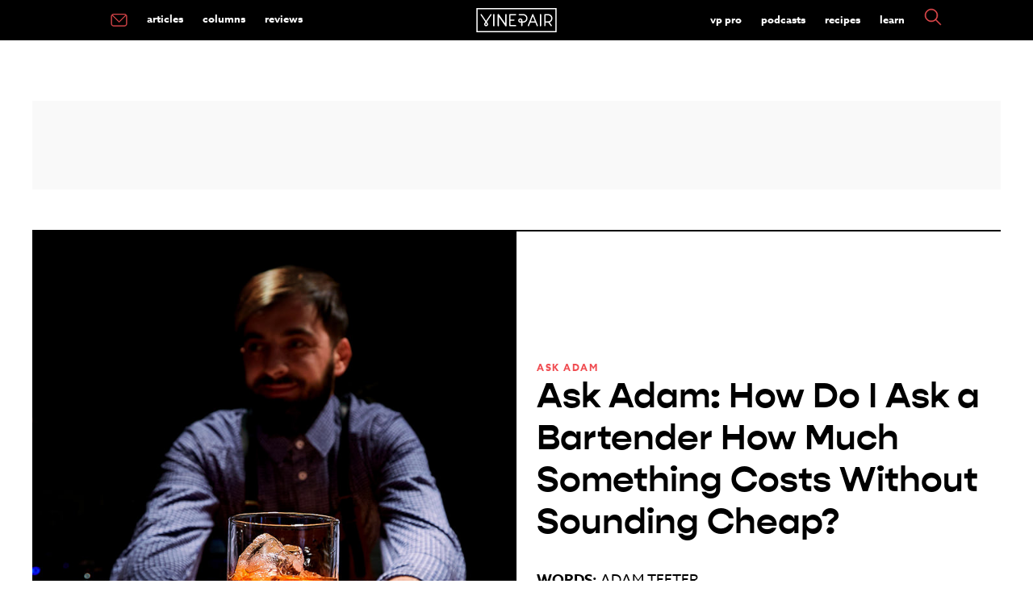

--- FILE ---
content_type: text/html; charset=UTF-8
request_url: https://vinepair.com/articles/ask-adam-wasnt-enough-food-wedding/
body_size: 23187
content:
<!doctype html>
<html class="no-js" lang="en-US" >
	<head>
		<meta charset="UTF-8" />
		<meta name="viewport" content="width=device-width, initial-scale=1.0" />
		<link rel="preconnect" href="https://www.googletagmanager.com" />
		<link rel="preconnect" href="https://cdn.confiant-integrations.net" />
		<link rel="preconnect" href="https://player.mediafuse.com" />
		<link rel="preconnect" href="https://p.typekit.net" />
		<link rel="preconnect" href="https://use.typekit.net" />
		<link rel="preconnect" href="https://use.typekit.net" crossorigin />
		<link rel="dns-prefetch" href="https://securepubads.g.doubleclick.net">
		
		<!--
		<link rel="stylesheet" href="https://use.typekit.net/mfb5wgd.css">
		<link rel="preload" href="https://use.typekit.net/mfb5wgd.css" as="style">
		-->
		<style type="text/css">
		@import url(https://p.typekit.net/p.css?s=1&k=mfb5wgd&ht=tk&f=9869.9871.18438.18445.43709&a=85928622&app=typekit&e=css);@font-face{font-family:"kepler-std";src:url(https://use.typekit.net/af/de0ac1/000000000000000000013146/27/l?primer=7fa3915bdafdf03041871920a205bef951d72bf64dd4c4460fb992e3ecc3a862&fvd=n4&v=3) format("woff2"),url(https://use.typekit.net/af/de0ac1/000000000000000000013146/27/d?primer=7fa3915bdafdf03041871920a205bef951d72bf64dd4c4460fb992e3ecc3a862&fvd=n4&v=3) format("woff"),url(https://use.typekit.net/af/de0ac1/000000000000000000013146/27/a?primer=7fa3915bdafdf03041871920a205bef951d72bf64dd4c4460fb992e3ecc3a862&fvd=n4&v=3) format("opentype");font-display:swap;font-style:normal;font-weight:400;font-stretch:normal}@font-face{font-family:"kepler-std";src:url(https://use.typekit.net/af/3f55d3/00000000000000000001313f/27/l?primer=7fa3915bdafdf03041871920a205bef951d72bf64dd4c4460fb992e3ecc3a862&fvd=n7&v=3) format("woff2"),url(https://use.typekit.net/af/3f55d3/00000000000000000001313f/27/d?primer=7fa3915bdafdf03041871920a205bef951d72bf64dd4c4460fb992e3ecc3a862&fvd=n7&v=3) format("woff"),url(https://use.typekit.net/af/3f55d3/00000000000000000001313f/27/a?primer=7fa3915bdafdf03041871920a205bef951d72bf64dd4c4460fb992e3ecc3a862&fvd=n7&v=3) format("opentype");font-display:swap;font-style:normal;font-weight:700;font-stretch:normal}@font-face{font-family:"azo-sans-web";src:url(https://use.typekit.net/af/9aa4fe/000000000000000000013f4e/27/l?primer=7cdcb44be4a7db8877ffa5c0007b8dd865b3bbc383831fe2ea177f62257a9191&fvd=n7&v=3) format("woff2"),url(https://use.typekit.net/af/9aa4fe/000000000000000000013f4e/27/d?primer=7cdcb44be4a7db8877ffa5c0007b8dd865b3bbc383831fe2ea177f62257a9191&fvd=n7&v=3) format("woff"),url(https://use.typekit.net/af/9aa4fe/000000000000000000013f4e/27/a?primer=7cdcb44be4a7db8877ffa5c0007b8dd865b3bbc383831fe2ea177f62257a9191&fvd=n7&v=3) format("opentype");font-display:swap;font-style:normal;font-weight:700;font-stretch:normal}@font-face{font-family:"azo-sans-web";src:url(https://use.typekit.net/af/9dc3b1/000000000000000000013f8f/27/l?primer=7cdcb44be4a7db8877ffa5c0007b8dd865b3bbc383831fe2ea177f62257a9191&fvd=n4&v=3) format("woff2"),url(https://use.typekit.net/af/9dc3b1/000000000000000000013f8f/27/d?primer=7cdcb44be4a7db8877ffa5c0007b8dd865b3bbc383831fe2ea177f62257a9191&fvd=n4&v=3) format("woff"),url(https://use.typekit.net/af/9dc3b1/000000000000000000013f8f/27/a?primer=7cdcb44be4a7db8877ffa5c0007b8dd865b3bbc383831fe2ea177f62257a9191&fvd=n4&v=3) format("opentype");font-display:swap;font-style:normal;font-weight:400;font-stretch:normal}@font-face{font-family:"gopher";src:url(https://use.typekit.net/af/1bcb70/00000000000000007735cb0f/30/l?primer=7fa3915bdafdf03041871920a205bef951d72bf64dd4c4460fb992e3ecc3a862&fvd=n7&v=3) format("woff2"),url(https://use.typekit.net/af/1bcb70/00000000000000007735cb0f/30/d?primer=7fa3915bdafdf03041871920a205bef951d72bf64dd4c4460fb992e3ecc3a862&fvd=n7&v=3) format("woff"),url(https://use.typekit.net/af/1bcb70/00000000000000007735cb0f/30/a?primer=7fa3915bdafdf03041871920a205bef951d72bf64dd4c4460fb992e3ecc3a862&fvd=n7&v=3) format("opentype");font-display:swap;font-style:normal;font-weight:700;font-stretch:normal}.tk-kepler-std{font-family:"kepler-std",serif}.tk-azo-sans-web{font-family:"azo-sans-web",sans-serif}.tk-gopher{font-family:"gopher",sans-serif}
		</style>
		<link rel='stylesheet' id='main-stylesheet-css'  href='/wp-content/themes/miladys/dist/assets/css/app.css?ver=3.6.4.3' type='text/css' media='all' />
					
					<link rel="preload" as="image" href="https://vinepair.com/wp-content/uploads/2017/03/ask-bartender-card-375x450.jpg" media="(max-width: 799px)">
					<link rel="preload" as="image" href="https://vinepair.com/wp-content/uploads/2017/03/ask-bartender-card.jpg" media="(min-width: 800px)">
					
				
					 <script> 
		// Define dataLayer and the gtag function. 
		window.dataLayer = window.dataLayer || []; 
		function gtag(){dataLayer.push(arguments);} 

	   /* 1.  Default for EU/EEA + UK: deny until the user makes a choice */
	    gtag('consent', 'default', {
	      ad_storage:          'denied',
	      analytics_storage:   'denied',
	      ad_user_data:        'denied',
	      ad_personalization:  'denied',
	      /* EU-27 + IS, LI, NO + GB */
	      region: [
	        'AT','BE','BG','HR','CY','CZ','DK','EE','FI','FR','DE','GR','HU',
	        'IE','IT','LV','LT','LU','MT','NL','PL','PT','RO','SK','SI','ES',
	        'SE','IS','LI','NO','GB'
	      ]
	    });

	    /* 2.  Fallback for everyone else */
	    gtag('consent', 'default', {
	      ad_storage:          'granted',
	      analytics_storage:   'granted',
	      ad_user_data:        'granted',
	      ad_personalization:  'granted'
	    });
		</script>
		<!-- Google tag (gtag.js) -->
		<script async src="https://www.googletagmanager.com/gtag/js?id=G-XG3BM0L9DD"></script>
		<script>
  		  window.dataLayer = window.dataLayer || [];
  		  function gtag(){dataLayer.push(arguments);}
  		  gtag('js', new Date());

		  gtag('config', 'G-XG3BM0L9DD');

		 // gtag('config', 'UA-35791346-1');

		  </script>

		<script id="plausible" data-domain="vinepair.com" data-api="https://margarita.vprecipes.workers.dev/shaker/event" src="https://margarita.vprecipes.workers.dev/ingredients/script.manual.compat.outbound-links.js"></script>
		<script>window.plausible = window.plausible || function() { (window.plausible.q = window.plausible.q || []).push(arguments) }</script>
		<script>
		  plausible('pageview', { u: window.location.href });
		</script>
		<script>
		
			
		</script>
				
		<link rel="apple-touch-icon" sizes="180x180" href="/apple-touch-icon.png?v=e1l2m9y2r05">
		<link rel="icon" type="image/png" sizes="32x32" href="/favicon-32x32.png?v=e1l2m9y2r05">
		<link rel="icon" type="image/png" sizes="16x16" href="/favicon-16x16.png?v=e1l2m9y2r05">
		<link rel="mask-icon" href="/safari-pinned-tab.svg?v=e1l2m9y2r" color="#F04C51">
		<link rel="shortcut icon" href="/favicon.ico?v=e1l2m9y2r05">
						<!-- OneTrust Cookies Consent Notice start -->
				<script type="text/javascript" async data-type="lazy" data-src="https://cdn.cookielaw.org/consent/772a1bd3-10bd-4524-a744-3cb3a4c686e3/OtAutoBlock.js"></script>
				<script  type="text/javascript" charset="UTF-8" data-domain-script="772a1bd3-10bd-4524-a744-3cb3a4c686e3" data-type="lazy" data-src="https://cdn.cookielaw.org/scripttemplates/otSDKStub.js"></script>
				<script type="text/javascript">
					var pixelLDU = 'LDU';
					function OptanonWrapper() { 
						if (OptanonActiveGroups.indexOf(',C0004,') == -1) {
						 } else  { 
							 // do nothing
						} 
					}
				</script>
				<!-- OneTrust Cookies Consent Notice end -->
				<meta name='robots' content='index, follow, max-image-preview:large, max-snippet:-1, max-video-preview:-1' />
	<style>img:is([sizes="auto" i], [sizes^="auto," i]) { contain-intrinsic-size: 3000px 1500px }</style>
	<link rel="alternate" type="application/rss+xml" title="VinePair &raquo; RSS Feed" href="https://vinepair.com/feed/" />
	<!-- This site is optimized with the Yoast SEO Premium plugin v26.7 (Yoast SEO v26.7) - https://yoast.com/wordpress/plugins/seo/ -->
	<title>Ask Adam: How Do I Ask a Bartender How Much Something Costs Without Sounding Cheap? | VinePair</title>
	<meta name="description" content="I was recently at a wedding reception and there wasn&#039;t enough food (boo). What&#039;s the move here? Ask Adam all your drinking etiquette questions" />
	<link rel="canonical" href="https://vinepair.com/articles/ask-adam-wasnt-enough-food-wedding/" />
	<meta property="og:locale" content="en_US" />
	<meta property="og:type" content="article" />
	<meta property="og:title" content="Ask Adam: How Do I Ask a Bartender How Much Something Costs Without Sounding Cheap?" />
	<meta property="og:description" content="Send all questions to: advice@vinepair.com I was recently at a wedding reception and there wasn&#8217;t enough food (boo). What&#8217;s the move here?" />
	<meta property="og:url" content="https://vinepair.com/articles/ask-adam-wasnt-enough-food-wedding/" />
	<meta property="og:site_name" content="VinePair" />
	<meta property="article:publisher" content="https://www.facebook.com/Vinepair" />
	<meta property="article:published_time" content="2017-03-10T12:45:45+00:00" />
	<meta property="article:modified_time" content="2021-05-07T03:57:42+00:00" />
	<meta property="og:image" content="https://vinepair.com/wp-content/uploads/2017/03/askadam-social.jpg" />
	<meta property="og:image:width" content="1200" />
	<meta property="og:image:height" content="627" />
	<meta property="og:image:type" content="image/jpeg" />
	<meta name="author" content="Adam Teeter" />
	<meta name="twitter:card" content="summary_large_image" />
	<meta name="twitter:creator" content="@adamteeter" />
	<meta name="twitter:site" content="@VinePair" />
	<meta name="twitter:label1" content="Written by" />
	<meta name="twitter:data1" content="Adam Teeter" />
	<meta name="twitter:label2" content="Est. reading time" />
	<meta name="twitter:data2" content="3 minutes" />
	<!-- / Yoast SEO Premium plugin. -->


<style id='classic-theme-styles-inline-css' type='text/css'>
/*! This file is auto-generated */
.wp-block-button__link{color:#fff;background-color:#32373c;border-radius:9999px;box-shadow:none;text-decoration:none;padding:calc(.667em + 2px) calc(1.333em + 2px);font-size:1.125em}.wp-block-file__button{background:#32373c;color:#fff;text-decoration:none}
</style>
<script type="text/javascript" src="https://vinepair.com/wp-content/themes/miladys/src/assets/js/lib/jquery-3.5.1.min.js?ver=6.8.3" id="jquery-js"></script>
<script type="text/javascript" src="https://vinepair.com/wp-content/themes/miladys/src/assets/js/lib/jquery-migrate-3.3.1.min.js?ver=6.8.3" id="jquery-migrate-js"></script>
	 	<script type='text/javascript'>
	 		// https://github.com/jquery/jquery/issues/2871#issuecomment-497963776
	 		jQuery.event.special.touchstart = {
	 		  setup: function( _, ns, handle ){
	 		    this.addEventListener("touchstart", handle, { passive: true });
	 		  }
	 		};
	 	</script>
	
	
	
	<script type='text/javascript' data-type="lazy" data-src="[data-uri]"></script>	 
			 
<!-- Standard Wrapper for Vinepair created on 6.10.20 -->
<script>
    var myPropertyId = 'TuxhpSDkaSHSzQCT2yeNi-FfNws';
    window.confiant = window.confiant || {};
    window.confiant[myPropertyId] = window.confiant[myPropertyId] || {clientSettings: {}};
    var clientSettings = window.confiant[myPropertyId].clientSettings || (window.confiant[myPropertyId].clientSettings = {});
    clientSettings.prebidNameSpace = 'vmpbjs';
</script>
<script async="async" src="https://cdn.confiant-integrations.net/TuxhpSDkaSHSzQCT2yeNi-FfNws/gpt_and_prebid/config.js"></script>
	
	<script> !(function () { window.googletag = window.googletag || {}; window.vmpbjs = window.vmpbjs || {}; window.vpb = window.vpb || {}; vpb.cmd = vpb.cmd || []; vpb.st=Date.now();  vpb.fastLoad = true; googletag.cmd = googletag.cmd || []; vmpbjs.cmd = vmpbjs.cmd || []; var cmds = []; try{ cmds = googletag.cmd.slice(0); googletag.cmd.length = 0; }catch(e){} var ready = false; function exec(cb) { return cb.call(googletag); } var overriden = false; googletag.cmd.push(function () { overriden = true; googletag.cmd.unshift = function (cb) { if (ready) { return exec(cb); } cmds.unshift(cb); if (cb._startgpt) { ready = true; for (var k = 0; k < cmds.length; k++) { exec(cmds[k]); } } }; googletag.cmd.push = function (cb) { if (ready) { return exec(cb); } cmds.push(cb); }; }); if(!overriden){ googletag.cmd.push = function (cb) { cmds.push(cb); }; googletag.cmd.unshift = function (cb) { cmds.unshift(cb); if (cb._startgpt) { ready = true; if (googletag.apiReady) { cmds.forEach(function (cb) { googletag.cmd.push(cb); }); } else { googletag.cmd = cmds; } } }; } var dayMs = 36e5, cb = parseInt(Date.now() / dayMs), vpbSrc = '//player.mediafuse.com/prebidlink/' + cb + '/wrapper_hb_305966_6621.js', pbSrc = vpbSrc.replace('wrapper_hb', 'hb'), gptSrc = '//securepubads.g.doubleclick.net/tag/js/gpt.js', c = document.head || document.body || document.documentElement; function loadScript(src, cb) { var s = document.createElement('script'); s.src = src; s.defer=false; c.appendChild(s); s.onload = cb; s.onerror = function(){ var fn = function(){}; fn._startgpt = true; googletag.cmd.unshift(fn); }; return s; } loadScript(pbSrc); loadScript(gptSrc); loadScript(vpbSrc); })() </script>
	
	
	<!-- Facebook Pixel Code -->
	<script type="text/javascript" class="optanon-category-C0008">
	!function(f,b,e,v,n,t,s){if(f.fbq)return;n=f.fbq=function(){n.callMethod?
	n.callMethod.apply(n,arguments):n.queue.push(arguments)};if(!f._fbq)f._fbq=n;
	n.push=n;n.loaded=!0;n.version='2.0';n.queue=[];t=b.createElement(e);t.async=!0;
	t.src=v;s=b.getElementsByTagName(e)[0];s.parentNode.insertBefore(t,s)}(window,
	document,'script','https://connect.facebook.net/en_US/fbevents.js');
	fbq('dataProcessingOptions', [pixelLDU], 0, 0);
	fbq('init', '2402990879977938');
	fbq('track', 'PageView');
	fbq('track', 'ViewContent',{tax_tag: ['advice','drinking advice','etiquette','Wedding',]});
			const quaryParams = new Proxy(new URLSearchParams(window.location.search), {
			  get: (searchParams, prop) => searchParams.get(prop),
			});
			let refvalue = quaryParams.fbclid;
			if (refvalue !== null) {
				fbq('track', 'ViewContent',{source: ['fb']});
			} 
				</script>
	<noscript><img height="1" width="1" style="display:none"
	src="https://www.facebook.com/tr?id=2402990879977938&ev=PageView&noscript=1"
	/></noscript>
	<!-- DO NOT MODIFY -->
	<!-- End Facebook Pixel Code -->
    <script>
      // create the Keywee Tracker tag
      (function (w, d) {
        w.kwa || (w.kwa = function () {
          (w.kwa.q = w.kwa.q || []).push(arguments);
        });
        s = d.createElement('script');
        s.src = '//cdn.keywee.co/dist/analytics.min.js';
        s.async = true;
        f = d.scripts[0];
        f.parentNode.insertBefore(s, f);
      })(window, document);

      // initialize the Keywee Tracker
      kwa('initialize',5719);
    </script>
	
				<script type="text/javascript">
				window.audigentData = {
			tax_tag: ['advice','drinking advice','etiquette','Wedding',]
		};
		</script>
			

	<meta property="fb:admins" content="2604330" />
	<meta property="fb:admins" content="2600851" />
	<meta property="fb:pages" content="481722305228597" />
	<meta name="msvalidate.01" content="E2094F2F289CDEF921A2319468FD71A7" />

	


		<!-- Need To Move To Orbit Carousel For The Three Articles -->
	
	
	

	<script type="text/javascript" class="optanon-category-C0004">
  	  var googletag = googletag || {};
  	  googletag.cmd = googletag.cmd || [];
  		  var REFRESH_KEY = 'refresh';
          var REFRESH_VALUE = 'true';
			 
	  var ads = {};
      var isMobile = /iPhone|iPod|BlackBerry|Opera Mini|(android|bbd+|meego).+mobile/i.test(
        navigator.userAgent
      );

	  /* -------------------------- */
  googletag.cmd.push(function() {
	  
 	 		function loadAdonFastCon() {
			return googletag.defineSlot('/82631139/Mobile_Outstream', [1, 1],'div-gpt-ad-1509556474574-1').setTargeting('is_home', 'no').setTargeting('post_id', '32137').setTargeting('post_tags', ["advice","drinking-advice","etiquette","wedding"]).setTargeting('post_cats', "post").setTargeting('post_types', []).setTargeting('post_wbs', []).setTargeting('env', 'prod').setTargeting('is_sponsored', 'no').setTargeting('target_away', 'no').addService(googletag.pubads());
			}
			function checkInternetSpeed() {
				if (/\slow-2g|2g|3g/.test(navigator.connection.effectiveType)) {
					this.connection = "slow";
				} else {
					this.connection = "Fast connection";
					loadAdonFastCon();
				}
			}
			if (isMobile) {
				if (navigator.connection) {
					checkInternetSpeed();
				} else { 
					this.connection = "unknown";
					loadAdonFastCon();
				}
			
	
	  googletag.defineSlot('/82631139/MOB_1x1', [1, 1], 'div-gpt-ad-1557193251712-0').setTargeting('is_home', 'no').setTargeting('post_id', '32137').setTargeting('post_tags', ["advice","drinking-advice","etiquette","wedding"]).setTargeting('post_cats', "post").setTargeting('post_types', []).setTargeting('post_wbs', []).setTargeting('env', 'prod').setTargeting('is_sponsored', 'no').setTargeting('target_away', 'no').addService(googletag.pubads());
		
		
		googletag.defineSlot('/82631139/MOB_Leaderboard', [320,50], 'MOB_Leaderboard').setTargeting('is_home', 'no').setTargeting('post_id', '32137').setTargeting('post_tags', ["advice","drinking-advice","etiquette","wedding"]).setTargeting('post_cats', "post").setTargeting('post_types', []).setTargeting('post_wbs', []).setTargeting('env', 'prod').setTargeting('is_sponsored', 'no').setTargeting('target_away', 'no').addService(googletag.pubads());
	  // Slots That Used To be Auto
	  mob_ad=googletag.defineSlot('/82631139/MOB_Adhesion', [320, 50], 'MOB_Adhesion').setTargeting('post_id', '32137').setTargeting('post_tags', ["advice","drinking-advice","etiquette","wedding"]).setTargeting('post_cats', "post").setTargeting('post_types', []).setTargeting('post_wbs', []).setTargeting('env', 'prod').setTargeting('is_sponsored', 'no').setTargeting('target_away', 'no').addService(googletag.pubads());

	  
	} else {
	  googletag.defineSlot('/82631139/Desktop_Outstream', [1, 1], 'div-gpt-ad-1509556474574-0').setTargeting('is_home', 'no').setTargeting('post_id', '32137').setTargeting('post_tags', ["advice","drinking-advice","etiquette","wedding"]).setTargeting('post_cats', "post").setTargeting('post_types', []).setTargeting('post_wbs', []).setTargeting('env', 'prod').setTargeting('is_sponsored', 'no').setTargeting('target_away', 'no').addService(googletag.pubads());
	// Slots That Used To be Auto
	   googletag.defineSlot('/82631139/DSK_Rectangle_1', [[300, 600], [160, 600], [300, 250]], 'DSK_Rectangle_1').setTargeting('post_id', '32137').setTargeting('post_tags', ["advice","drinking-advice","etiquette","wedding"]).setTargeting('post_cats', "post").setTargeting('post_types', []).setTargeting('post_wbs', []).setTargeting('env', 'prod').setTargeting('is_sponsored', 'no').setTargeting('target_away', 'no').addService(googletag.pubads());
	   sticky_rail=googletag.defineSlot('/82631139/DSK_Rectangle_2', [300, 250], 'DSK_Rectangle_2').setTargeting('post_id', '32137').setTargeting('post_tags', ["advice","drinking-advice","etiquette","wedding"]).setTargeting('post_cats', "post").setTargeting('post_types', []).setTargeting('post_wbs', []).setTargeting('env', 'prod').setTargeting('is_sponsored', 'no').setTargeting('target_away', 'no').setTargeting(REFRESH_KEY, REFRESH_VALUE).setTargeting('test','event').addService(googletag.pubads());
	   
	   	    googletag.defineSlot('/82631139/DSK_Leaderboard_1_NS', [728, 90], 'DSK_Leaderboard_1_NS').setTargeting('post_id', '32137').setTargeting('post_tags', ["advice","drinking-advice","etiquette","wedding"]).setTargeting('post_cats', "post").setTargeting('post_types', []).setTargeting('post_wbs', []).setTargeting('env', 'prod').setTargeting('is_sponsored', 'no').setTargeting('target_away', 'no').addService(googletag.pubads());
	     	   googletag.defineSlot('/82631139/DSK_Leaderboard_2', [728, 90], 'DSK_Leaderboard_2').setTargeting('post_id', '32137').setTargeting('post_tags', ["advice","drinking-advice","etiquette","wedding"]).setTargeting('post_cats', "post").setTargeting('post_types', []).setTargeting('post_wbs', []).setTargeting('env', 'prod').setTargeting('is_sponsored', 'no').setTargeting('target_away', 'no').addService(googletag.pubads());
		}
		
		 googletag.defineSlot('/82631139/Native_1x1', [1, 1], 'div-gpt-ad-1598548500304-0').setTargeting('post_id', '32137').setTargeting('post_tags', ["advice","drinking-advice","etiquette","wedding"]).setTargeting('post_cats', "post").setTargeting('post_types', []).setTargeting('post_wbs', []).setTargeting('env', 'prod').setTargeting('is_sponsored', 'no').setTargeting('target_away', 'no').addService(googletag.pubads());
		
				
						inContentAds(ads);

				//googletag.pubads().enableLazyLoad({
				//fetchMarginPercent: 0,
				//renderMarginPercent: 0,
				//});
								googletag.pubads().enableSingleRequest();
								googletag.pubads().disableInitialLoad();
		  
						   var SECONDS_TO_WAIT_AFTER_VIEWABILITY = 1;
						    googletag.pubads().addEventListener('impressionViewable', function(event) {
				    var slot = event.slot;
				    if (slot.getTargeting(REFRESH_KEY).indexOf(REFRESH_VALUE) > -1) {
				      setTimeout(function() {
				        googletag.pubads().refresh([sticky_rail]);
				      }, 30000);
				    }
				  });
						googletag.enableServices();
					  });

						if (isMobile) {
					  setInterval(function() {
				      googletag.cmd.push(function() {
				        googletag.pubads().refresh([mob_ad]);
				      });
				    }, 30000);} 
		
					/*	else {setInterval(function() {
				      googletag.cmd.push(function() {
				        googletag.pubads().refresh([sticky_rail]);
				      });
				    }, 30000);} */

					</script>
	
	<script>
	$.fn.stickyAdSlot = function (section) {
			var $block = $(this);
			var $section = $(section);

			var stickyTimeout;
			// var wpAdminPanelShow = $('#wpadminbar').css('display') === 'block';
			var offset = '0';
			
			if ($block.hasClass('stickyAd')) {
				$block.css('background-color', '#fff');
			}
			
			/*
			if ($block.hasClass('ad-unit-sticky')) {
					clearTimeout(stickyTimeout);
					if ($(window).scrollTop() > $section.offset().top) {
							$block.addClass('stickyAd').css('top', offset);
							if (stickyTimeout == undefined) {
									var stickyTimeout = setTimeout(function() {
											$block.removeClass('stickyAd').removeClass('ad-unit-sticky');
									}, 7000);
							}
					} else {
							$block.removeClass('stickyAd');
					}
			} else {
					if ($(window).scrollTop() <= $section.offset().top) {
							$block.addClass('ad-unit-sticky');
							clearTimeout(stickyTimeout);
					}
			} */
	};
	
    

	if (isMobile) {
		$('#MOB_Leaderboard').addClass('ad-unit-sticky');

		$(window).scroll(function () {
			$('#MOB_Leaderboard').stickyAdSlot('header.site-header');
		});
	}
	
    setTimeout(function () {      
            $("#MOB_Leaderboard").removeClass("stickyAd");         
   }, 10000);
</script>
    	<!-- Audience Tag PExtend -->
 	<script async defer type="text/javascript" class="optanon-category-C0004" data-type="lazy" data-src="https://one.progmxs.com/seg?add=26951177&t=1"></script>
 	<!-- End Audience Tag -->
	
	
	
			<!-- Apple News Metadata -->
		<script type="application/ld+json">
		     {
	   		  "an_sections" : "Main",
			 			  "an_label" : "Ask Adam"
			}
				</script>
	</head>

	<body class="wp-singular post-template-default single single-post postid-32137 single-format-standard wp-theme-miladys topbar single-standard mobile-chunk">
				
		
						
		
	<header class="site-header" role="banner">
		<div class="site-title-bar title-bar" data-responsive-toggle="mobile-menu">
			<div class="title-bar-left">
				<button aria-label="Main Menu" class="menu-icon" type="button" data-toggle="mobile-menu"></button>
				
			</div>
			<div class="title-bar-center">
				<span class="site-mobile-title title-bar-title">
				<a href="https://vinepair.com/" rel="home">
			<svg version="1.1" id="top-bar-logo" xmlns="http://www.w3.org/2000/svg" xmlns:xlink="http://www.w3.org/1999/xlink" x="0px" y="0px"
				 viewbox="0 0 566 170.8"  xml:space="preserve" aria-label="VinePair - Drinking Is Culture">
							 <title id="top-bar-logo">VinePair - Drinking Is Culture</title>
			<style type="text/css">
				.stlogo{fill:#FFFFFF;}	#top-bar-logo {display: inline-block;    vertical-align: middle;    max-width: 100%;    height: auto;} @media screen and (max-width:49.9375em){ #top-bar-logo {height: 35px;} }
			</style>
			<g>
				<g>
					<path class="stlogo" d="M208.5,41.7c-2.8,0-5,2.2-5,5v61.6l-44.9-64.4c-1.2-1.8-3.5-2.6-5.6-1.9s-3.5,2.6-3.5,4.8v77.5						c0,2.8,2.2,5,5,5s5-2.2,5-5V62.8l44.9,64.4c1,1.4,2.5,2.1,4.1,2.1c0.5,0,1-0.1,1.5-0.2c2.1-0.7,3.5-2.6,3.5-4.8V46.8						C213.5,44,211.3,41.7,208.5,41.7"/>
					<path class="stlogo" d="M123.4,41.7c-2.8,0-5,2.2-5,5v77.5c0,2.8,2.2,5,5,5s5-2.2,5-5V46.7C128.4,44,126.2,41.7,123.4,41.7"/>
					<path class="stlogo" d="M452.5,41.7c-2.8,0-5,2.2-5,5v77.5c0,2.8,2.2,5,5,5s5-2.2,5-5V46.7C457.5,44,455.2,41.7,452.5,41.7"/>
					<path class="stlogo" d="M483,128.5c2.4,0,4.3-1.9,4.3-4.3v-21.6h19c0.2,0,0.3,0,0.5,0h0.7l17.1,24.1c0.8,1.1,2.1,1.8,3.5,1.8						c0.9,0,1.7-0.3,2.5-0.8c1.9-1.4,2.4-4,1-6l-14.8-20.9l0.8-0.3c11.5-4.6,18.9-15.6,18.9-27.9c0-16.6-13.5-30.1-30.1-30.1h-23.2						c-2.4,0-4.3,1.9-4.3,4.3v77.5C478.7,126.6,480.6,128.5,483,128.5z M487.3,51h19c11.9,0,21.5,9.7,21.5,21.5S518.1,94,506.3,94h-19						V51z"/>
					<path class="stlogo" d="M62.6,97.2c0.1,0.2,0.3,0.4,0.5,0.6l0.5,0.5l-0.4,0.5c-2.1,2.5-4.9,5.9-6.1,7.9c-0.3,0.4-0.5,0.9-0.7,1.3						c-0.3,0.5-0.5,1-0.7,1.4c-0.7,1.7-1,3.4-1,5.2c0,7.4,5.8,13.4,13.1,13.8c0.1,0,0.7,0,0.7,0h0.7c7.4-0.4,13.1-6.5,13.1-13.8						c0-1.8-0.3-3.5-1-5.2c-0.2-0.5-0.4-0.9-0.7-1.4c-0.2-0.5-0.5-0.9-0.7-1.3c-1.3-2.2-4.4-6-6.2-8.1l-0.4-0.5l0.4-0.5						c0.2-0.2,0.3-0.4,0.4-0.5l32.3-48.2c0.6-0.9,0.9-2.1,0.6-3.2c-0.2-1.1-0.9-2.1-1.8-2.7c-0.7-0.5-1.5-0.7-2.4-0.7						c-1.4,0-2.8,0.7-3.6,1.9l-31,46.2L37.4,44.2c-0.8-1.2-2.1-1.9-3.6-1.9c-0.8,0-1.7,0.2-2.4,0.7c-0.9,0.6-1.6,1.6-1.8,2.7						s0,2.3,0.6,3.2L62.6,97.2z M63.9,112c0.2-0.3,0.3-0.6,0.5-0.9c0.7-1.1,2.3-3.2,3.5-4.7l0.6-0.7l0.6,0.7c1.2,1.5,2.9,3.6,3.6,4.7						c0.2,0.3,0.3,0.6,0.5,0.9c0.1,0.2,0.2,0.4,0.3,0.6c0.3,0.6,0.4,1.3,0.4,2c0,2.8-2.2,5.1-5,5.3h-0.3h-0.3c-2.8-0.2-4.9-2.5-4.9-5.3						c0-0.7,0.1-1.4,0.4-2.1C63.7,112.5,63.8,112.3,63.9,112z"/>
					<path class="stlogo" d="M236.5,128.5H277c2.4,0,4.3-1.9,4.3-4.3s-1.9-4.3-4.3-4.3h-36.2V89.2H265c2.4,0,4.3-1.9,4.3-4.3						s-1.9-4.3-4.3-4.3h-24.2V50.9H277c2.4,0,4.3-1.9,4.3-4.3s-1.9-4.3-4.3-4.3h-40.5c-2.4,0-4.3,1.9-4.3,4.3v77.5						C232.3,126.6,234.2,128.5,236.5,128.5z"/>
					<path class="stlogo" d="M365.1,128.2c0.5,0.2,1.1,0.3,1.6,0.3c1.8,0,3.3-1,4-2.7l9.4-23.2h36.2l9.4,23.2c0.7,1.6,2.2,2.7,4,2.7						c0.5,0,1.1-0.1,1.6-0.3c1.1-0.4,1.9-1.2,2.3-2.3s0.5-2.2,0-3.3L402.1,45c-0.7-1.6-2.2-2.7-4-2.7s-3.3,1.1-4,2.7l-31.5,77.6						c-0.4,1.1-0.4,2.2,0,3.3C363.3,126.9,364.1,127.8,365.1,128.2z M398.3,58l14.6,36h-29.3L398.3,58z"/>
					<path class="stlogo" d="M299.4,98.4c2.3,2.3,5.2,3.8,8.4,4.2h0.1c0.4,0.1,1,0.1,4.2,0.1c1.1,0,2.4,0,3.6,0h0.7v21.5						c0,2.4,1.9,4.3,4.3,4.3s4.3-1.9,4.3-4.3v-21.6h5.5c16.6,0,30.1-13.5,30.1-30.1S347,42.4,330.4,42.4h-28c-2.4,0-4.3,1.9-4.3,4.3						s1.9,4.3,4.3,4.3h28c11.9,0,21.5,9.7,21.5,21.5S342.2,94,330.4,94h-5.5v-0.7c0-4.4,0-6.8-0.1-7.5v-0.1c-0.5-3.2-1.9-6.1-4.2-8.4						c-2.3-2.3-5.2-3.8-8.5-4.2c-0.7-0.1-1.4-0.1-2.1-0.1s-1.4,0.1-2.1,0.1c-3.2,0.5-6.2,1.9-8.5,4.2s-3.8,5.2-4.2,8.5						c-0.2,1.4-0.2,2.8,0,4.2C295.6,93.1,297.1,96.1,299.4,98.4z M303.6,86.9c0.2-1.4,0.8-2.6,1.8-3.6s2.2-1.6,3.6-1.8						c0.3,0,0.6-0.1,0.9-0.1s0.6,0,0.9,0.1c1.4,0.2,2.6,0.8,3.6,1.8s1.6,2.2,1.8,3.6c0,0.9,0,4.5,0,6.6v0.7h-0.7c-1.2,0-2.5,0-3.6,0						c-2,0-2.8,0-3.1,0c-1.3-0.2-2.5-0.8-3.5-1.8s-1.6-2.2-1.8-3.6C303.5,88.1,303.5,87.5,303.6,86.9z"/>
				</g>
				<path class="stlogo" d="M0,0v170.8h566V0H0z M557.3,162H8.8V8.8h548.5V162z"/>
			</g>
			</svg>
	
				</a>				</span>
			</div>
			<div class="title-bar-right">
								<a href="#search" class="searchButton"><svg style="height: 30px; width: 30px;" version="1.1" id="Layer_1" xmlns="http://www.w3.org/2000/svg" xmlns:xlink="http://www.w3.org/1999/xlink" x="0px" y="0px"
	 viewbox="0 0 110.48 110.48" xml:space="preserve"><style type="text/css">	.search-mobile-svg{fill:#F04E52;stroke:#F04E52;stroke-width:3;stroke-miterlimit:10;}</style><path class="search-mobile-svg" d="M104.12,100.61L74.83,71.32c6.39-7.23,9.92-16.4,9.92-26.14c0-10.57-4.12-20.51-11.59-27.98	C57.74,1.77,32.63,1.77,17.2,17.2s-15.43,40.53,0,55.96c7.47,7.47,17.41,11.59,27.98,11.59c9.74,0,18.91-3.53,26.14-9.92	l29.29,29.29c0.48,0.48,1.12,0.73,1.76,0.73s1.27-0.24,1.76-0.73C105.09,103.15,105.09,101.58,104.12,100.61z M20.71,69.65	c-6.53-6.53-10.13-15.22-10.13-24.47s3.6-17.93,10.13-24.47s15.23-10.13,24.47-10.13s17.93,3.6,24.47,10.13s10.14,15.23,10.14,24.47	s-3.6,17.93-10.14,24.47S54.43,79.79,45.18,79.79S27.25,76.19,20.71,69.65z"/></svg></a>
							</div>
		</div>

		<nav class="site-navigation top-bar" role="navigation">
			<div class="top-bar-left">
				<div class="site-desktop-title top-bar-title">

					<ul id="menu-the-menu" class="dropdown menu desktop-menu" data-dropdown-menu><li id="menu-item-63382" class="menu-news-icon menu-item menu-item-type-custom menu-item-object-custom menu-item-home menu-item-first menu-item-63382"><a href="https://vinepair.com/join-newsletters/"><svg style="height: 16px; width: 21px;" version="1.1" id="Layer_1" xmlns="http://www.w3.org/2000/svg" xmlns:xlink="http://www.w3.org/1999/xlink" x="0px" y="0px"
	 viewbox="0 0 138.08 104.74" xml:space="preserve"><style type="text/css">	.nl-svg{fill:#F04E52;stroke:#F04E52;stroke-width:3;stroke-miterlimit:10;}</style><path class="nl-svg" d="M128.44,8.71c-0.09-0.14-0.15-0.29-0.27-0.41c-0.04-0.04-0.1-0.06-0.15-0.1c-3.55-3.75-8.54-6.13-14.11-6.13	H24.17c-10.74,0-19.47,8.74-19.47,19.47v60.29c0,10.74,8.74,19.47,19.47,19.47h89.75c10.74,0,19.47-8.74,19.47-19.47V21.55	C133.39,16.61,131.48,12.14,128.44,8.71z M113.91,7.04c3.36,0,6.42,1.2,8.88,3.12L69.61,63.35l-53.7-53.7	c2.35-1.64,5.19-2.61,8.26-2.61H113.91z M128.42,81.84c0,8-6.51,14.51-14.51,14.51H24.17c-8,0-14.51-6.51-14.51-14.51V21.55	c0-3.14,1.03-6.03,2.72-8.4l55.47,55.47c0.47,0.47,1.1,0.73,1.76,0.73s1.29-0.26,1.76-0.73l54.79-54.79	c1.42,2.24,2.27,4.88,2.27,7.72V81.84z"/></svg></a></li>
<li id="menu-item-46467" class="menu-item menu-item-type-custom menu-item-object-custom menu-item-has-children menu-item-46467"><a>Articles</a>
<ul class="dropdown menu vertical" data-toggle>
	<li id="menu-item-48013" class="menu-item menu-item-type-custom menu-item-object-custom menu-item-48013"><a href="https://vinepair.com/explore/category/beer/?post_type=post">Beer</a></li>
	<li id="menu-item-64876" class="menu-item menu-item-type-custom menu-item-object-custom menu-item-64876"><a href="https://vinepair.com/explore/category/cheese/?post_type=post">Cheese</a></li>
	<li id="menu-item-64875" class="menu-item menu-item-type-custom menu-item-object-custom menu-item-64875"><a href="https://vinepair.com/explore/category/coffee/?post_type=post">Coffee</a></li>
	<li id="menu-item-48014" class="menu-item menu-item-type-custom menu-item-object-custom menu-item-48014"><a href="https://vinepair.com/explore/category/spirit/?post_type=post">Spirits</a></li>
	<li id="menu-item-48012" class="menu-item menu-item-type-custom menu-item-object-custom menu-item-48012"><a href="https://vinepair.com/explore/category/wine/?post_type=post">Wine</a></li>
	<li id="menu-item-46466" class="menu-item menu-item-type-custom menu-item-object-custom menu-item-46466"><a href="https://vinepair.com/booze-news/">Booze News</a></li>
</ul>
</li>
<li id="menu-item-63362" class="menu-item menu-item-type-custom menu-item-object-custom menu-item-has-children menu-item-63362"><a href="https://vinepair.com/columns/">Columns</a>
<ul class="dropdown menu vertical" data-toggle>
	<li id="menu-item-76793" class="menu-item menu-item-type-post_type menu-item-object-page menu-item-76793"><a href="https://vinepair.com/ask-adam/">Ask Adam</a></li>
	<li id="menu-item-30899" class="menu-item menu-item-type-taxonomy menu-item-object-category menu-item-30899"><a href="https://vinepair.com/buy-this-booze/">Buy This Booze</a></li>
	<li id="menu-item-63366" class="menu-item menu-item-type-post_type menu-item-object-page menu-item-63366"><a href="https://vinepair.com/free-pour/">Free Pour</a></li>
	<li id="menu-item-30900" class="menu-item menu-item-type-taxonomy menu-item-object-category menu-item-30900"><a href="https://vinepair.com/good-wine-reviews/">Good Wines You Can Actually Find</a></li>
	<li id="menu-item-127444" class="menu-item menu-item-type-custom menu-item-object-custom menu-item-127444"><a href="https://vinepair.com/hop-take/">Hop Take</a></li>
	<li id="menu-item-63367" class="menu-item menu-item-type-post_type menu-item-object-page menu-item-63367"><a href="https://vinepair.com/need-to-know/">Need To Know</a></li>
	<li id="menu-item-171120" class="menu-item menu-item-type-post_type menu-item-object-page menu-item-171120"><a href="https://vinepair.com/techniques-column/">Techniques!</a></li>
	<li id="menu-item-76884" class="menu-item menu-item-type-post_type menu-item-object-page menu-item-76884"><a href="https://vinepair.com/we-asked/">We Asked</a></li>
</ul>
</li>
<li id="menu-item-15913" class="menu-item menu-item-type-custom menu-item-object-custom menu-item-has-children menu-item-last menu-item-15913"><a>Reviews</a>
<ul class="dropdown menu vertical" data-toggle>
	<li id="menu-item-183804" class="menu-item menu-item-type-post_type menu-item-object-post menu-item-183804"><a href="https://vinepair.com/buy-this-booze/best-rose-2025/">30 Best Rosés</a></li>
	<li id="menu-item-186658" class="menu-item menu-item-type-post_type menu-item-object-post menu-item-186658"><a href="https://vinepair.com/articles/best-spirits-2025/">50 Best Spirits</a></li>
	<li id="menu-item-185785" class="menu-item menu-item-type-post_type menu-item-object-post menu-item-185785"><a href="https://vinepair.com/articles/best-wines-2025/">50 Best Wines</a></li>
	<li id="menu-item-78892" class="menu-item menu-item-type-custom menu-item-object-custom menu-item-78892"><a href="https://vinepair.com/review/category/spirits/">Spirits Reviews</a></li>
	<li id="menu-item-63361" class="menu-item menu-item-type-custom menu-item-object-custom menu-item-63361"><a href="https://vinepair.com/review/category/wine/">Wine Reviews</a></li>
</ul>
</li>
</ul>				</div>
			</div>
							<div class="top-bar-center">
					<a href="https://vinepair.com/" rel="home">
			<svg version="1.1" id="top-bar-logo" xmlns="http://www.w3.org/2000/svg" xmlns:xlink="http://www.w3.org/1999/xlink" x="0px" y="0px"
				 viewbox="0 0 566 170.8"  xml:space="preserve" aria-label="VinePair - Drinking Is Culture">
							 <title id="top-bar-logo">VinePair - Drinking Is Culture</title>
			<style type="text/css">
				.stlogo{fill:#FFFFFF;}	#top-bar-logo {display: inline-block;    vertical-align: middle;    max-width: 100%;    height: auto;} @media screen and (max-width:49.9375em){ #top-bar-logo {height: 35px;} }
			</style>
			<g>
				<g>
					<path class="stlogo" d="M208.5,41.7c-2.8,0-5,2.2-5,5v61.6l-44.9-64.4c-1.2-1.8-3.5-2.6-5.6-1.9s-3.5,2.6-3.5,4.8v77.5						c0,2.8,2.2,5,5,5s5-2.2,5-5V62.8l44.9,64.4c1,1.4,2.5,2.1,4.1,2.1c0.5,0,1-0.1,1.5-0.2c2.1-0.7,3.5-2.6,3.5-4.8V46.8						C213.5,44,211.3,41.7,208.5,41.7"/>
					<path class="stlogo" d="M123.4,41.7c-2.8,0-5,2.2-5,5v77.5c0,2.8,2.2,5,5,5s5-2.2,5-5V46.7C128.4,44,126.2,41.7,123.4,41.7"/>
					<path class="stlogo" d="M452.5,41.7c-2.8,0-5,2.2-5,5v77.5c0,2.8,2.2,5,5,5s5-2.2,5-5V46.7C457.5,44,455.2,41.7,452.5,41.7"/>
					<path class="stlogo" d="M483,128.5c2.4,0,4.3-1.9,4.3-4.3v-21.6h19c0.2,0,0.3,0,0.5,0h0.7l17.1,24.1c0.8,1.1,2.1,1.8,3.5,1.8						c0.9,0,1.7-0.3,2.5-0.8c1.9-1.4,2.4-4,1-6l-14.8-20.9l0.8-0.3c11.5-4.6,18.9-15.6,18.9-27.9c0-16.6-13.5-30.1-30.1-30.1h-23.2						c-2.4,0-4.3,1.9-4.3,4.3v77.5C478.7,126.6,480.6,128.5,483,128.5z M487.3,51h19c11.9,0,21.5,9.7,21.5,21.5S518.1,94,506.3,94h-19						V51z"/>
					<path class="stlogo" d="M62.6,97.2c0.1,0.2,0.3,0.4,0.5,0.6l0.5,0.5l-0.4,0.5c-2.1,2.5-4.9,5.9-6.1,7.9c-0.3,0.4-0.5,0.9-0.7,1.3						c-0.3,0.5-0.5,1-0.7,1.4c-0.7,1.7-1,3.4-1,5.2c0,7.4,5.8,13.4,13.1,13.8c0.1,0,0.7,0,0.7,0h0.7c7.4-0.4,13.1-6.5,13.1-13.8						c0-1.8-0.3-3.5-1-5.2c-0.2-0.5-0.4-0.9-0.7-1.4c-0.2-0.5-0.5-0.9-0.7-1.3c-1.3-2.2-4.4-6-6.2-8.1l-0.4-0.5l0.4-0.5						c0.2-0.2,0.3-0.4,0.4-0.5l32.3-48.2c0.6-0.9,0.9-2.1,0.6-3.2c-0.2-1.1-0.9-2.1-1.8-2.7c-0.7-0.5-1.5-0.7-2.4-0.7						c-1.4,0-2.8,0.7-3.6,1.9l-31,46.2L37.4,44.2c-0.8-1.2-2.1-1.9-3.6-1.9c-0.8,0-1.7,0.2-2.4,0.7c-0.9,0.6-1.6,1.6-1.8,2.7						s0,2.3,0.6,3.2L62.6,97.2z M63.9,112c0.2-0.3,0.3-0.6,0.5-0.9c0.7-1.1,2.3-3.2,3.5-4.7l0.6-0.7l0.6,0.7c1.2,1.5,2.9,3.6,3.6,4.7						c0.2,0.3,0.3,0.6,0.5,0.9c0.1,0.2,0.2,0.4,0.3,0.6c0.3,0.6,0.4,1.3,0.4,2c0,2.8-2.2,5.1-5,5.3h-0.3h-0.3c-2.8-0.2-4.9-2.5-4.9-5.3						c0-0.7,0.1-1.4,0.4-2.1C63.7,112.5,63.8,112.3,63.9,112z"/>
					<path class="stlogo" d="M236.5,128.5H277c2.4,0,4.3-1.9,4.3-4.3s-1.9-4.3-4.3-4.3h-36.2V89.2H265c2.4,0,4.3-1.9,4.3-4.3						s-1.9-4.3-4.3-4.3h-24.2V50.9H277c2.4,0,4.3-1.9,4.3-4.3s-1.9-4.3-4.3-4.3h-40.5c-2.4,0-4.3,1.9-4.3,4.3v77.5						C232.3,126.6,234.2,128.5,236.5,128.5z"/>
					<path class="stlogo" d="M365.1,128.2c0.5,0.2,1.1,0.3,1.6,0.3c1.8,0,3.3-1,4-2.7l9.4-23.2h36.2l9.4,23.2c0.7,1.6,2.2,2.7,4,2.7						c0.5,0,1.1-0.1,1.6-0.3c1.1-0.4,1.9-1.2,2.3-2.3s0.5-2.2,0-3.3L402.1,45c-0.7-1.6-2.2-2.7-4-2.7s-3.3,1.1-4,2.7l-31.5,77.6						c-0.4,1.1-0.4,2.2,0,3.3C363.3,126.9,364.1,127.8,365.1,128.2z M398.3,58l14.6,36h-29.3L398.3,58z"/>
					<path class="stlogo" d="M299.4,98.4c2.3,2.3,5.2,3.8,8.4,4.2h0.1c0.4,0.1,1,0.1,4.2,0.1c1.1,0,2.4,0,3.6,0h0.7v21.5						c0,2.4,1.9,4.3,4.3,4.3s4.3-1.9,4.3-4.3v-21.6h5.5c16.6,0,30.1-13.5,30.1-30.1S347,42.4,330.4,42.4h-28c-2.4,0-4.3,1.9-4.3,4.3						s1.9,4.3,4.3,4.3h28c11.9,0,21.5,9.7,21.5,21.5S342.2,94,330.4,94h-5.5v-0.7c0-4.4,0-6.8-0.1-7.5v-0.1c-0.5-3.2-1.9-6.1-4.2-8.4						c-2.3-2.3-5.2-3.8-8.5-4.2c-0.7-0.1-1.4-0.1-2.1-0.1s-1.4,0.1-2.1,0.1c-3.2,0.5-6.2,1.9-8.5,4.2s-3.8,5.2-4.2,8.5						c-0.2,1.4-0.2,2.8,0,4.2C295.6,93.1,297.1,96.1,299.4,98.4z M303.6,86.9c0.2-1.4,0.8-2.6,1.8-3.6s2.2-1.6,3.6-1.8						c0.3,0,0.6-0.1,0.9-0.1s0.6,0,0.9,0.1c1.4,0.2,2.6,0.8,3.6,1.8s1.6,2.2,1.8,3.6c0,0.9,0,4.5,0,6.6v0.7h-0.7c-1.2,0-2.5,0-3.6,0						c-2,0-2.8,0-3.1,0c-1.3-0.2-2.5-0.8-3.5-1.8s-1.6-2.2-1.8-3.6C303.5,88.1,303.5,87.5,303.6,86.9z"/>
				</g>
				<path class="stlogo" d="M0,0v170.8h566V0H0z M557.3,162H8.8V8.8h548.5V162z"/>
			</g>
			</svg>
	
				</a>				</div>
						<div class="top-bar-right">
				<ul id="menu-the-menu-right" class="dropdown menu desktop-menu" data-dropdown-menu><li id="menu-item-63375" class="menu-item menu-item-type-custom menu-item-object-custom menu-item-has-children menu-item-first menu-item-63375"><a href="https://vinepair.com/business-of-drinks/">VP Pro</a>
<ul class="dropdown menu vertical" data-toggle>
	<li id="menu-item-184631" class="menu-item menu-item-type-post_type menu-item-object-page menu-item-184631"><a href="https://vinepair.com/next-wave-awards-2025/">Next Wave Awards 2025</a></li>
	<li id="menu-item-86836" class="menu-item menu-item-type-post_type menu-item-object-page menu-item-86836"><a href="https://vinepair.com/vp-pro-qa/">VP Pro Q&#038;A</a></li>
</ul>
</li>
<li id="menu-item-63368" class="menu-item menu-item-type-custom menu-item-object-custom menu-item-has-children menu-item-63368"><a>Podcasts</a>
<ul class="dropdown menu vertical" data-toggle>
	<li id="menu-item-185972" class="menu-item menu-item-type-taxonomy menu-item-object-category menu-item-185972"><a href="https://vinepair.com/the-buildout/">The Buildout</a></li>
	<li id="menu-item-108369" class="menu-item menu-item-type-post_type menu-item-object-page menu-item-108369"><a href="https://vinepair.com/the-vinepair-podcast/">The VinePair Podcast</a></li>
	<li id="menu-item-108371" class="menu-item menu-item-type-custom menu-item-object-custom menu-item-108371"><a href="https://vinepair.com/wine-101-podcast/">Wine 101</a></li>
</ul>
</li>
<li id="menu-item-126990" class="menu-item menu-item-type-custom menu-item-object-custom menu-item-has-children menu-item-126990"><a>Recipes</a>
<ul class="dropdown menu vertical" data-toggle>
	<li id="menu-item-63374" class="menu-item menu-item-type-custom menu-item-object-custom menu-item-63374"><a href="https://vinepair.com/cocktail-recipe/">Recipes</a></li>
	<li id="menu-item-126991" class="menu-item menu-item-type-post_type menu-item-object-post menu-item-126991"><a href="https://vinepair.com/articles/50-most-popular-cocktails-world-2017/">50 Best Cocktails</a></li>
</ul>
</li>
<li id="menu-item-63376" class="menu-item menu-item-type-custom menu-item-object-custom menu-item-has-children menu-item-63376"><a>Learn</a>
<ul class="dropdown menu vertical" data-toggle>
	<li id="menu-item-63378" class="menu-item menu-item-type-post_type menu-item-object-page menu-item-63378"><a href="https://vinepair.com/beer-101/">Beer 101</a></li>
	<li id="menu-item-63379" class="menu-item menu-item-type-post_type menu-item-object-page menu-item-63379"><a href="https://vinepair.com/spirits-101/">Spirits 101</a></li>
	<li id="menu-item-63377" class="menu-item menu-item-type-post_type menu-item-object-page menu-item-63377"><a href="https://vinepair.com/wine-101/">Wine 101</a></li>
	<li id="menu-item-83647" class="menu-item menu-item-type-custom menu-item-object-custom menu-item-83647"><a href="https://vinepair.com/explore/category-type/bourbon/">Bourbon</a></li>
	<li id="menu-item-83652" class="menu-item menu-item-type-custom menu-item-object-custom menu-item-83652"><a href="https://vinepair.com/explore/category-type/champagne/">Champagne</a></li>
	<li id="menu-item-83650" class="menu-item menu-item-type-custom menu-item-object-custom menu-item-83650"><a href="https://vinepair.com/explore/category-type/gin/">Gin</a></li>
	<li id="menu-item-83654" class="menu-item menu-item-type-custom menu-item-object-custom menu-item-83654"><a href="https://vinepair.com/explore/category-type/ipa-india-pale-ale/">IPA</a></li>
	<li id="menu-item-83653" class="menu-item menu-item-type-custom menu-item-object-custom menu-item-83653"><a href="https://vinepair.com/explore/category-type/rose/">Rosé</a></li>
	<li id="menu-item-83651" class="menu-item menu-item-type-custom menu-item-object-custom menu-item-83651"><a href="https://vinepair.com/explore/category-type/rum/">Rum</a></li>
	<li id="menu-item-83648" class="menu-item menu-item-type-custom menu-item-object-custom menu-item-83648"><a href="https://vinepair.com/explore/category-type/tequila/">Tequila</a></li>
	<li id="menu-item-83649" class="menu-item menu-item-type-custom menu-item-object-custom menu-item-83649"><a href="https://vinepair.com/explore/category-type/vodka/">Vodka</a></li>
	<li id="menu-item-83646" class="menu-item menu-item-type-custom menu-item-object-custom menu-item-83646"><a href="https://vinepair.com/explore/category-type/whiskey/">Whiskey</a></li>
</ul>
</li>
<li id="menu-item-63383" class="menu-search-icon menu-item menu-item-type-custom menu-item-object-custom menu-item-last menu-item-63383"><a href="#search" class="searchButton"><svg style="height: 22px; width: 22px; margin-top: -8px;" version="1.1" id="Layer_1" xmlns="http://www.w3.org/2000/svg" xmlns:xlink="http://www.w3.org/1999/xlink" x="0px" y="0px"
	 viewbox="0 0 110.48 110.48" xml:space="preserve"><style type="text/css">	.search-svg{fill:#F04E52;stroke:#F04E52;stroke-width:3;stroke-miterlimit:10;}</style><path class="search-svg" d="M104.12,100.61L74.83,71.32c6.39-7.23,9.92-16.4,9.92-26.14c0-10.57-4.12-20.51-11.59-27.98	C57.74,1.77,32.63,1.77,17.2,17.2s-15.43,40.53,0,55.96c7.47,7.47,17.41,11.59,27.98,11.59c9.74,0,18.91-3.53,26.14-9.92	l29.29,29.29c0.48,0.48,1.12,0.73,1.76,0.73s1.27-0.24,1.76-0.73C105.09,103.15,105.09,101.58,104.12,100.61z M20.71,69.65	c-6.53-6.53-10.13-15.22-10.13-24.47s3.6-17.93,10.13-24.47s15.23-10.13,24.47-10.13s17.93,3.6,24.47,10.13s10.14,15.23,10.14,24.47	s-3.6,17.93-10.14,24.47S54.43,79.79,45.18,79.79S27.25,76.19,20.71,69.65z"/></svg>
</a></li>
</ul>									
<nav class="mobile-menu vertical menu" id="mobile-menu" role="navigation">
	<ul id="menu-mobile-menu" class="vertical menu" data-accordion-menu data-submenu-toggle="true"><li id="menu-item-100075" class="menu-item menu-item-type-custom menu-item-object-custom menu-item-first menu-item-100075"><a href="https://vinepair.com/join-newsletters/">Newsletters</a></li>
<li id="menu-item-66429" class="menu-item menu-item-type-custom menu-item-object-custom menu-item-has-children menu-item-66429"><a href="https://vinepair.com/business-of-drinks/">VP Pro</a>
<ul class="vertical nested menu">
	<li id="menu-item-93037" class="menu-item menu-item-type-custom menu-item-object-custom menu-item-93037"><a href="https://vinepair.com/business-of-drinks/">Read The Latest</a></li>
	<li id="menu-item-184632" class="menu-item menu-item-type-post_type menu-item-object-page menu-item-184632"><a href="https://vinepair.com/next-wave-awards-2025/">Next Wave Awards 2025</a></li>
	<li id="menu-item-86839" class="menu-item menu-item-type-post_type menu-item-object-page menu-item-86839"><a href="https://vinepair.com/vp-pro-qa/">VP Pro Q&#038;A</a></li>
</ul>
</li>
<li id="menu-item-63386" class="menu-item menu-item-type-custom menu-item-object-custom menu-item-has-children menu-item-63386"><a>Articles</a>
<ul class="vertical nested menu">
	<li id="menu-item-63387" class="menu-item menu-item-type-custom menu-item-object-custom menu-item-63387"><a href="https://vinepair.com/explore/category/beer/?post_type=post">Beer</a></li>
	<li id="menu-item-64874" class="menu-item menu-item-type-custom menu-item-object-custom menu-item-64874"><a href="https://vinepair.com/explore/category/cheese/?post_type=post">Cheese</a></li>
	<li id="menu-item-64867" class="menu-item menu-item-type-custom menu-item-object-custom menu-item-64867"><a href="https://vinepair.com/explore/category/coffee/?post_type=post">Coffee</a></li>
	<li id="menu-item-63389" class="menu-item menu-item-type-custom menu-item-object-custom menu-item-63389"><a href="https://vinepair.com/explore/category/spirit/?post_type=post">Spirits</a></li>
	<li id="menu-item-63388" class="menu-item menu-item-type-custom menu-item-object-custom menu-item-63388"><a href="https://vinepair.com/explore/category/wine/?post_type=post">Wine</a></li>
	<li id="menu-item-63390" class="menu-item menu-item-type-custom menu-item-object-custom menu-item-63390"><a href="https://vinepair.com/booze-news/">Booze News</a></li>
</ul>
</li>
<li id="menu-item-63400" class="menu-item menu-item-type-custom menu-item-object-custom menu-item-has-children menu-item-63400"><a href="https://vinepair.com/columns/">Columns</a>
<ul class="vertical nested menu">
	<li id="menu-item-76794" class="menu-item menu-item-type-post_type menu-item-object-page menu-item-76794"><a href="https://vinepair.com/ask-adam/">Ask Adam</a></li>
	<li id="menu-item-63406" class="menu-item menu-item-type-taxonomy menu-item-object-category menu-item-63406"><a href="https://vinepair.com/buy-this-booze/">Buy This Booze</a></li>
	<li id="menu-item-63404" class="menu-item menu-item-type-post_type menu-item-object-page menu-item-63404"><a href="https://vinepair.com/free-pour/">Free Pour</a></li>
	<li id="menu-item-63407" class="menu-item menu-item-type-taxonomy menu-item-object-category menu-item-63407"><a href="https://vinepair.com/good-wine-reviews/">Good Wines You Can Actually Find</a></li>
	<li id="menu-item-127445" class="menu-item menu-item-type-custom menu-item-object-custom menu-item-127445"><a href="https://vinepair.com/hop-take/">Hop Take</a></li>
	<li id="menu-item-63405" class="menu-item menu-item-type-post_type menu-item-object-page menu-item-63405"><a href="https://vinepair.com/need-to-know/">Need To Know</a></li>
	<li id="menu-item-171119" class="menu-item menu-item-type-post_type menu-item-object-page menu-item-171119"><a href="https://vinepair.com/techniques-column/">Techniques!</a></li>
	<li id="menu-item-76883" class="menu-item menu-item-type-post_type menu-item-object-page menu-item-76883"><a href="https://vinepair.com/we-asked/">We Asked</a></li>
</ul>
</li>
<li id="menu-item-63395" class="menu-item menu-item-type-custom menu-item-object-custom menu-item-has-children menu-item-63395"><a href="#">Reviews</a>
<ul class="vertical nested menu">
	<li id="menu-item-183803" class="menu-item menu-item-type-post_type menu-item-object-post menu-item-183803"><a href="https://vinepair.com/buy-this-booze/best-rose-2025/">30 Best Rosés</a></li>
	<li id="menu-item-186657" class="menu-item menu-item-type-post_type menu-item-object-post menu-item-186657"><a href="https://vinepair.com/articles/best-spirits-2025/">50 Best Spirits</a></li>
	<li id="menu-item-185783" class="menu-item menu-item-type-post_type menu-item-object-post menu-item-185783"><a href="https://vinepair.com/articles/best-wines-2025/">50 Best Wines</a></li>
	<li id="menu-item-78891" class="menu-item menu-item-type-custom menu-item-object-custom menu-item-78891"><a href="https://vinepair.com/review/category/spirits/">Spirits Reviews</a></li>
	<li id="menu-item-63393" class="menu-item menu-item-type-custom menu-item-object-custom menu-item-63393"><a href="https://vinepair.com/review/category/wine/">Wine Reviews</a></li>
</ul>
</li>
<li id="menu-item-66791" class="menu-item menu-item-type-custom menu-item-object-custom menu-item-has-children menu-item-66791"><a>Podcasts</a>
<ul class="vertical nested menu">
	<li id="menu-item-185973" class="menu-item menu-item-type-taxonomy menu-item-object-category menu-item-185973"><a href="https://vinepair.com/the-buildout/">The Buildout</a></li>
	<li id="menu-item-108372" class="menu-item menu-item-type-post_type menu-item-object-page menu-item-108372"><a href="https://vinepair.com/the-vinepair-podcast/">The VinePair Podcast</a></li>
	<li id="menu-item-108374" class="menu-item menu-item-type-custom menu-item-object-custom menu-item-108374"><a href="https://vinepair.com/wine-101-podcast/">Wine 101</a></li>
</ul>
</li>
<li id="menu-item-63396" class="menu-item menu-item-type-custom menu-item-object-custom menu-item-has-children menu-item-63396"><a>Learn</a>
<ul class="vertical nested menu">
	<li id="menu-item-63398" class="menu-item menu-item-type-post_type menu-item-object-page menu-item-63398"><a href="https://vinepair.com/beer-101/">Beer 101</a></li>
	<li id="menu-item-63399" class="menu-item menu-item-type-post_type menu-item-object-page menu-item-63399"><a href="https://vinepair.com/spirits-101/">Spirits 101</a></li>
	<li id="menu-item-63397" class="menu-item menu-item-type-post_type menu-item-object-page menu-item-63397"><a href="https://vinepair.com/wine-101/">Wine 101</a></li>
	<li id="menu-item-83656" class="menu-item menu-item-type-custom menu-item-object-custom menu-item-83656"><a href="https://vinepair.com/explore/category-type/bourbon/">Bourbon</a></li>
	<li id="menu-item-83662" class="menu-item menu-item-type-custom menu-item-object-custom menu-item-83662"><a href="https://vinepair.com/explore/category-type/champagne/">Champagne</a></li>
	<li id="menu-item-83657" class="menu-item menu-item-type-custom menu-item-object-custom menu-item-83657"><a href="https://vinepair.com/explore/category-type/gin/">Gin</a></li>
	<li id="menu-item-83655" class="menu-item menu-item-type-custom menu-item-object-custom menu-item-83655"><a href="https://vinepair.com/explore/category-type/ipa-india-pale-ale/">IPA</a></li>
	<li id="menu-item-83663" class="menu-item menu-item-type-custom menu-item-object-custom menu-item-83663"><a href="https://vinepair.com/explore/category-type/rose/">Rosé</a></li>
	<li id="menu-item-83658" class="menu-item menu-item-type-custom menu-item-object-custom menu-item-83658"><a href="https://vinepair.com/explore/category-type/rum/">Rum</a></li>
	<li id="menu-item-83664" class="menu-item menu-item-type-custom menu-item-object-custom menu-item-83664"><a href="https://vinepair.com/explore/category-type/tequila/">Tequila</a></li>
	<li id="menu-item-83659" class="menu-item menu-item-type-custom menu-item-object-custom menu-item-83659"><a href="https://vinepair.com/explore/category-type/vodka/">Vodka</a></li>
	<li id="menu-item-83661" class="menu-item menu-item-type-custom menu-item-object-custom menu-item-83661"><a href="https://vinepair.com/explore/category-type/Whiskey/">Whiskey</a></li>
</ul>
</li>
<li id="menu-item-126987" class="menu-item menu-item-type-custom menu-item-object-custom menu-item-has-children menu-item-last menu-item-126987"><a>Recipes</a>
<ul class="vertical nested menu">
	<li id="menu-item-63392" class="menu-item menu-item-type-custom menu-item-object-custom menu-item-63392"><a href="https://vinepair.com/cocktail-recipe/">Cocktail Recipes</a></li>
	<li id="menu-item-126988" class="menu-item menu-item-type-post_type menu-item-object-post menu-item-126988"><a href="https://vinepair.com/articles/50-most-popular-cocktails-world-2017/">50 Best Cocktails</a></li>
</ul>
</li>
</ul></nav>
							</div>
		</nav>

	</header>

	
						<script>
							window.onload = function() {
								adload();
							}
							function inContentAds (divhandle) {
		if(divhandle == 'article2') {
			var contentParagraphs = $('#article-container > div:nth-child(2) > main.main-content').children().children().find('p');
		} else {
			var contentParagraphs = document.querySelectorAll( 'main.main-content p' );
		}

		var gptAdSlots = [];
	    var udi = 0;
    
	    if ( 0 < contentParagraphs.length ) {
			if (isMobile) {
				var skipParagraphs = 4;
				
				if (contentParagraphs.length > 40) {
					var skipParagraphs = 4;
				}
			} else {
				var skipParagraphs = 5;
				if (contentParagraphs.length > 40) {
					var skipParagraphs = 6;
				}
			}
			var aDdiv_id = isMobile ? 'div-gpt-ad-incontent-mobile-' : 'div-gpt-ad-incontent-';
			if(divhandle == 'article2')
				aDdiv_id = isMobile ? 'div-gpt-ad-incontent-mobile1-' : 'div-gpt-ad-incontent1-';
	        for ( var i = 1, len = contentParagraphs.length; i < len; i++ ) {
	            if ( i && ( i % skipParagraphs === 0 )) {
	                var medrectAd = aDdiv_id + udi;
					
	                if (isMobile) {
	                    googletag.cmd.push( function() {
	                            gptAdSlots[udi] = googletag
									.defineSlot( '/82631139/MOB_Rectangle', [300, 250], medrectAd )
									.setTargeting('is_home', 'no').setTargeting('post_id', '32137').setTargeting('post_tags', ["advice","drinking-advice","etiquette","wedding"]).setTargeting('post_cats', "post").setTargeting('post_types', []).setTargeting('post_wbs', []).setTargeting('env', 'prod').setTargeting('is_sponsored', 'no').setTargeting('target_away', 'no')
									.addService( googletag.pubads() );
	                    });
	                } else {
	                    googletag.cmd.push( function() {
	                            gptAdSlots[udi] = googletag
	                                .defineSlot( '/82631139/DSK_In-Content_1', [300, 250], medrectAd )
									.setTargeting('is_home', 'no').setTargeting('post_id', '32137').setTargeting('post_tags', ["advice","drinking-advice","etiquette","wedding"]).setTargeting('post_cats', "post").setTargeting('post_types', []).setTargeting('post_wbs', []).setTargeting('env', 'prod').setTargeting('is_sponsored', 'no').setTargeting('target_away', 'no')
									.addService( googletag.pubads() );
						});
					}
					googletag.pubads().enableSingleRequest();
					googletag.pubads().disableInitialLoad();
					googletag.enableServices();

					
	                var div = document.createElement("div");
	                div.id = medrectAd;
					div.classList.add("medrectAd");
					div.classList.add("adunit-lazy");
	                // div.style.margin = "25px auto 0 auto";
	                div.style.textAlign = "center";
					div.style.background = "#f7f7f7";
					div.style.clear = "both";
					div.dataset.pbcode = isMobile ? "MOB_Rectangle" : "DSK_In-Content_1";
					
					var adblock = document.createElement("p");
					adblock.appendChild(div);

					contentParagraphs[i].parentNode.insertBefore(adblock, contentParagraphs[i].nextSibling);
	                udi++;
				}
			}
	     }
	}
 var lazyload = function(){
  var lazyUnits = document.querySelectorAll("div.adunit-lazy");
  var lazyUnitsLength = lazyUnits.length;

  var gptSlots;
  if (window.googletag && googletag.apiReady) {
    gptSlots = googletag.pubads().getSlots();
  }

  for (var i = 0; i < lazyUnitsLength; i++) {
    var block = lazyUnits[i];
    var slot = gptSlots.find(
      item => item.getSlotElementId() === block.id
    );

    if (slot !== null && slot !== undefined && isInViewport(block, -50)) {
      block.classList.remove('adunit-lazy');
      googletag.cmd.push(function() {
        googletag.pubads().refresh([slot]);
      });
    }
  }
};
var isInViewport = function(element, threshold, mode) {
	threshold = threshold || 0;
    mode = mode || 'visible';
    
    var rect = element.getBoundingClientRect();
    var viewHeight = Math.max(document.documentElement.clientHeight, window.innerHeight);
    var above = rect.bottom - threshold < 0;
    var below = rect.top - viewHeight + threshold >= 0;

    return mode === 'above' ? above : (mode === 'below' ? below : !above && !below);
};

function adload() {
  var adUnits = document.querySelectorAll("div.adv:not(.adunit-lazy)");
  var adUnitsLength = adUnits.length;

  var gptSlots;
  if (window.googletag && googletag.apiReady) {
    gptSlots = googletag.pubads().getSlots();
  }

  for (var i = 0; i < adUnitsLength; i++) {
    var block = adUnits[i];
    var slot = gptSlots.find(
      item => item.getSlotElementId() === block.id
    );

    if (slot !== null && slot !== undefined) {
      googletag.cmd.push(function() {
        googletag.pubads().refresh([slot]);
      });
    }
  }

  window.onscroll = lazyload; //function to call lazy loading slots on scroll
}
jQuery(window).scroll(function(event)
{
	if(jQuery('#article-container h1').length == 2) {
		inContentAds('article2');
		$( this ).off( event );
	}
});
						</script>

<div class="main-container">
	<div class="main-grid" id="article-container">
		
				
		<header class="article-header">
		
<div class="grid-x">
	<div class="cell header-ad small-12">
						<!-- /82631139/DSK_Leaderboard_1_NS -->
				   			<div id='DSK_Leaderboard_1_NS' class="adv">
				   				<script type='text/javascript' class='optanon-category-C0004'>
				   	googletag.cmd.push(function() {
				   				  googletag.display('DSK_Leaderboard_1_NS');
				   				});
				   				</script>
				   			</div>
					
					
		   
			
			
	</div>
	
		
	<div class="cell header-art small-12 medium-6">
						
				
						<picture>
						        <source media="(max-width:799px)" srcset="https://vinepair.com/wp-content/uploads/2017/03/ask-bartender-card-375x450.jpg">
						        <source media="(min-width: 800px)" srcset="https://vinepair.com/wp-content/uploads/2017/03/ask-bartender-card.jpg">
						        <img src="https://vinepair.com/wp-content/uploads/2017/03/ask-bartender-card-375x450.jpg" alt="Ask Adam: How Do I Ask a Bartender How Much Something Costs Without Sounding Cheap?" title="Ask Adam: How Do I Ask a Bartender How Much Something Costs Without Sounding Cheap?"  data-pin-url="https://vinepair.com/articles/ask-adam-wasnt-enough-food-wedding/" width="750" height="900">
						</picture>
					
					</div>
	
		<div class="cell header-spacer small-12"></div>
	<div class="cell header-hed small-12 medium-6">
		<div>
			
			<p class="meta-article-label"><a href="https://vinepair.com/ask-adam/">Ask Adam</a></p>
			<h1 class="entry-title">Ask Adam: How Do I Ask a Bartender How Much Something Costs Without Sounding Cheap?</h1><div class="header-acts-as-meta"><p class="meta-text"><span class="byline author alwaysupper"><strong class="text-attribution">words:</strong> <a href="https://vinepair.com/author/adam/" rel="author" class="fn alwaysupper">Adam Teeter</a></span></p><p class="meta-text"><span class="byline artist"><span class="alwaysupper"></span></span></p><p class="meta-text published updated alwaysupper"><strong>Published:</strong> <span class="alwaysupper">March 10, 2017</span></p>

<div class="social-share-block">
	<a href="#" onclick="window.open('http://www.facebook.com/sharer/sharer.php?u=https%3A%2F%2Fvinepair.com%2Farticles%2Fask-adam-wasnt-enough-food-wedding%2F%3Futm_source%3Dfacebook%26utm_medium%3Dsocial%26utm_campaign%3Dsite', 'facebook_share', 'height=320, width=559, toolbar=no, menubar=no, scrollbars=no, resizable=no, location=no, directories=no, status=no'); return false;">
	<svg xmlns="http://www.w3.org/2000/svg" width="28" height="28" viewbox="0 0 28 28" class="article-social-share" fill="#F04C51"><path  d="M17.58,13.5l.67-4.34h-4.17v-2.82c0-1.19.58-2.35,2.45-2.35h1.89V.29s-1.72-.29-3.36-.29c-3.43,0-5.68,2.08-5.68,5.85v3.31h-3.82v4.34h3.82v10.5h4.7v-10.5h3.5Z"/></svg>
	</a>
	
	<a href="#" onclick="window.open('https://twitter.com/intent/tweet?url=https%3A%2F%2Fvinepair.com%2Farticles%2Fask-adam-wasnt-enough-food-wedding%2F%3Futm_source%3Dtwitter%26utm_medium%3Dsocial%26utm_campaign%3Dsite&via=VinePair&related=vinepair&text=Ask+Adam%3A+How+Do+I+Ask+a+Bartender+How+Much+Something+Costs+Without+Sounding+Cheap%3F', 'twitterwindow', 'height=450, width=550, toolbar=0, location=0, menubar=0, directories=0, scrollbars=0'); return false;">
	<svg xmlns="http://www.w3.org/2000/svg" height="28" width="28" viewbox="0 0 28 28" class="article-social-share" fill="#F04C51"><path  d="M12.74,8.03c2.01-2.31,3.99-4.58,5.95-6.83.32-.05,3.36-.05,3.67,0,.02.12-.08.17-.14.24-1.15,1.33-2.31,2.66-3.47,3.98-1.35,1.55-2.7,3.1-4.05,4.65-.06.07-.12.15-.2.25.3.42.62.82.93,1.24.32.42.64.84.96,1.26.31.41.63.82.94,1.23.32.42.64.84.96,1.26.31.41.63.82.94,1.23.31.41.63.82.94,1.23.32.42.64.84.96,1.26.31.41.63.82.94,1.23.32.42.64.84.97,1.26.31.41.63.82.93,1.22-.03.1-.1.08-.15.09-.33,0-.67,0-1,0-1.97,0-3.94,0-5.91,0h-.43c-1.93-2.52-3.85-5.04-5.8-7.58-.37.36-.66.74-.98,1.1-.31.35-.62.71-.92,1.06-.32.36-.63.72-.95,1.09-.32.36-.63.72-.95,1.09-.32.36-.63.72-.95,1.09-.31.35-.61.71-.92,1.06-.32.36-.63.72-.94,1.07-.32.04-3.32.04-3.68,0,0-.12.1-.19.17-.27.86-.99,1.71-1.97,2.57-2.95,1.85-2.13,3.7-4.25,5.56-6.38.06-.07.13-.15.19-.23-.04-.16-.15-.26-.24-.37-1.62-2.12-3.25-4.24-4.87-6.37C2.61,4.67,1.4,3.09.2,1.52c-.07-.09-.16-.18-.2-.29.04-.03.06-.05.07-.05,2.46,0,4.93,0,7.42,0,.43.55.86,1.12,1.3,1.69.44.58.88,1.15,1.32,1.73.43.57.87,1.13,1.3,1.7.43.57.87,1.13,1.33,1.74ZM4.26,3.31c2.26,2.95,4.46,5.84,6.67,8.72,2.21,2.89,4.42,5.79,6.63,8.66.71,0,1.39,0,2.06,0,.01,0,.02,0,.03-.01,0,0,.01-.02.02-.05-.07-.1-.15-.21-.23-.31-3.57-4.66-7.13-9.33-10.7-13.99-.7-.92-1.41-1.83-2.11-2.76-.15-.2-.31-.28-.56-.27-.47.02-.94,0-1.4,0-.11,0-.22,0-.42.02Z"/></svg>
	</a>
   	
	<a href="#" onclick="window.open('https://pinterest.com/pin/create/button/?url=https%3A%2F%2Fvinepair.com%2Farticles%2Fask-adam-wasnt-enough-food-wedding%2F%3Futm_source%3Dpinterest%26utm_medium%3Dsocial%26utm_campaign%3Dsite&media=https%3A%2F%2Fvinepair.com%2Fwp-content%2Fuploads%2F2017%2F03%2Fask-bartender-card.jpg&description=Ask+Adam%3A+How+Do+I+Ask+a+Bartender+How+Much+Something+Costs+Without+Sounding+Cheap%3F', 'pinterest_share', 'height=320, width=640, toolbar=no, menubar=no, scrollbars=no, resizable=no, location=no, directories=no, status=no'); return false;">
	<svg xmlns="http://www.w3.org/2000/svg" height="28" width="28" viewbox="0 0 28 28" class="article-social-share" fill="#F04C51"><path  d="M10.48,15.66c-.02.07-.04.13-.05.19-.88,3.45-.98,4.22-1.89,5.83-.43.76-.92,1.48-1.46,2.18-.06.08-.12.18-.24.15-.13-.03-.14-.15-.16-.25-.15-1.05-.22-2.1-.19-3.16.05-1.38.22-1.85,2-9.34.03-.11,0-.21-.04-.31-.43-1.15-.51-2.32-.14-3.5.81-2.55,3.7-2.75,4.2-.64.31,1.3-.51,3.01-1.15,5.53-.52,2.08,1.92,3.56,4.01,2.04,1.93-1.4,2.68-4.75,2.53-7.13-.28-4.74-5.48-5.76-8.77-4.24-3.78,1.75-4.64,6.43-2.93,8.57.22.27.38.44.31.71-.11.43-.21.86-.33,1.29-.09.32-.35.43-.67.3-.63-.25-1.15-.66-1.58-1.18-1.45-1.79-1.86-5.34.05-8.35C6.12,1.01,10.07-.34,13.68.07c4.31.49,7.03,3.43,7.54,6.77.23,1.52.06,5.27-2.07,7.92-2.46,3.05-6.44,3.25-8.27,1.38-.14-.14-.25-.31-.39-.48Z"/></svg>
	
	</a>
	
	<a href="/cdn-cgi/l/email-protection#[base64]" alt="Email This Post To A Friend" rel="nofollow" target="_blank">
	<svg xmlns="http://www.w3.org/2000/svg" height="28" width="28" viewbox="0 0 28 28" class="article-social-share" fill="#F04C51"><path  d="M9.46,13.68L.87,19.91h22.26l-8.59-6.23-1.56,1.44c-.27.25-.62.38-.97.38s-.7-.13-.97-.38l-1.56-1.44Z"/><path  d="M.11,19.43l8.73-6.32L0,4.95s0,.04,0,.06v13.99c0,.16.04.3.11.43H.11Z"/><path  d="M.45,4.22l9.28,8.56s.08.06.11.1c0,0,0,0,0,0l1.75,1.62c.11.1.26.15.41.15s.3-.05.41-.15l11.15-10.29c-.14-.08-.3-.13-.47-.13H.91c-.17,0-.33.05-.47.13H.45Z"/><path  d="M24,4.95l-8.83,8.15,8.73,6.32c.07-.13.11-.28.11-.43V5.01s0-.04,0-.06h0Z"/></svg>
	
	</a>
	
	</div>

</div>		</div>
	</div>
	
	<div class="cell header-meta small-12">
		<p class="meta-text recent-meta-text-override"><span class="byline author alwaysupper"><strong class="text-attribution">words:</strong> <a href="https://vinepair.com/author/adam/" rel="author" class="fn alwaysupper">Adam Teeter</a></span></p><p class="meta-text published updated alwaysupper"><strong>Published:</strong> <span class="alwaysupper">March 10, 2017</span></p>

<div class="social-share-block">
	<a href="#" onclick="window.open('http://www.facebook.com/sharer/sharer.php?u=https%3A%2F%2Fvinepair.com%2Farticles%2Fask-adam-wasnt-enough-food-wedding%2F%3Futm_source%3Dfacebook%26utm_medium%3Dsocial%26utm_campaign%3Dsite', 'facebook_share', 'height=320, width=559, toolbar=no, menubar=no, scrollbars=no, resizable=no, location=no, directories=no, status=no'); return false;">
	<svg xmlns="http://www.w3.org/2000/svg" width="28" height="28" viewbox="0 0 28 28" class="article-social-share" fill="#F04C51"><path  d="M17.58,13.5l.67-4.34h-4.17v-2.82c0-1.19.58-2.35,2.45-2.35h1.89V.29s-1.72-.29-3.36-.29c-3.43,0-5.68,2.08-5.68,5.85v3.31h-3.82v4.34h3.82v10.5h4.7v-10.5h3.5Z"/></svg>
	</a>
	
	<a href="#" onclick="window.open('https://twitter.com/intent/tweet?url=https%3A%2F%2Fvinepair.com%2Farticles%2Fask-adam-wasnt-enough-food-wedding%2F%3Futm_source%3Dtwitter%26utm_medium%3Dsocial%26utm_campaign%3Dsite&via=VinePair&related=vinepair&text=Ask+Adam%3A+How+Do+I+Ask+a+Bartender+How+Much+Something+Costs+Without+Sounding+Cheap%3F', 'twitterwindow', 'height=450, width=550, toolbar=0, location=0, menubar=0, directories=0, scrollbars=0'); return false;">
	<svg xmlns="http://www.w3.org/2000/svg" height="28" width="28" viewbox="0 0 28 28" class="article-social-share" fill="#F04C51"><path  d="M12.74,8.03c2.01-2.31,3.99-4.58,5.95-6.83.32-.05,3.36-.05,3.67,0,.02.12-.08.17-.14.24-1.15,1.33-2.31,2.66-3.47,3.98-1.35,1.55-2.7,3.1-4.05,4.65-.06.07-.12.15-.2.25.3.42.62.82.93,1.24.32.42.64.84.96,1.26.31.41.63.82.94,1.23.32.42.64.84.96,1.26.31.41.63.82.94,1.23.31.41.63.82.94,1.23.32.42.64.84.96,1.26.31.41.63.82.94,1.23.32.42.64.84.97,1.26.31.41.63.82.93,1.22-.03.1-.1.08-.15.09-.33,0-.67,0-1,0-1.97,0-3.94,0-5.91,0h-.43c-1.93-2.52-3.85-5.04-5.8-7.58-.37.36-.66.74-.98,1.1-.31.35-.62.71-.92,1.06-.32.36-.63.72-.95,1.09-.32.36-.63.72-.95,1.09-.32.36-.63.72-.95,1.09-.31.35-.61.71-.92,1.06-.32.36-.63.72-.94,1.07-.32.04-3.32.04-3.68,0,0-.12.1-.19.17-.27.86-.99,1.71-1.97,2.57-2.95,1.85-2.13,3.7-4.25,5.56-6.38.06-.07.13-.15.19-.23-.04-.16-.15-.26-.24-.37-1.62-2.12-3.25-4.24-4.87-6.37C2.61,4.67,1.4,3.09.2,1.52c-.07-.09-.16-.18-.2-.29.04-.03.06-.05.07-.05,2.46,0,4.93,0,7.42,0,.43.55.86,1.12,1.3,1.69.44.58.88,1.15,1.32,1.73.43.57.87,1.13,1.3,1.7.43.57.87,1.13,1.33,1.74ZM4.26,3.31c2.26,2.95,4.46,5.84,6.67,8.72,2.21,2.89,4.42,5.79,6.63,8.66.71,0,1.39,0,2.06,0,.01,0,.02,0,.03-.01,0,0,.01-.02.02-.05-.07-.1-.15-.21-.23-.31-3.57-4.66-7.13-9.33-10.7-13.99-.7-.92-1.41-1.83-2.11-2.76-.15-.2-.31-.28-.56-.27-.47.02-.94,0-1.4,0-.11,0-.22,0-.42.02Z"/></svg>
	</a>
   	
	<a href="#" onclick="window.open('https://pinterest.com/pin/create/button/?url=https%3A%2F%2Fvinepair.com%2Farticles%2Fask-adam-wasnt-enough-food-wedding%2F%3Futm_source%3Dpinterest%26utm_medium%3Dsocial%26utm_campaign%3Dsite&media=https%3A%2F%2Fvinepair.com%2Fwp-content%2Fuploads%2F2017%2F03%2Fask-bartender-card.jpg&description=Ask+Adam%3A+How+Do+I+Ask+a+Bartender+How+Much+Something+Costs+Without+Sounding+Cheap%3F', 'pinterest_share', 'height=320, width=640, toolbar=no, menubar=no, scrollbars=no, resizable=no, location=no, directories=no, status=no'); return false;">
	<svg xmlns="http://www.w3.org/2000/svg" height="28" width="28" viewbox="0 0 28 28" class="article-social-share" fill="#F04C51"><path  d="M10.48,15.66c-.02.07-.04.13-.05.19-.88,3.45-.98,4.22-1.89,5.83-.43.76-.92,1.48-1.46,2.18-.06.08-.12.18-.24.15-.13-.03-.14-.15-.16-.25-.15-1.05-.22-2.1-.19-3.16.05-1.38.22-1.85,2-9.34.03-.11,0-.21-.04-.31-.43-1.15-.51-2.32-.14-3.5.81-2.55,3.7-2.75,4.2-.64.31,1.3-.51,3.01-1.15,5.53-.52,2.08,1.92,3.56,4.01,2.04,1.93-1.4,2.68-4.75,2.53-7.13-.28-4.74-5.48-5.76-8.77-4.24-3.78,1.75-4.64,6.43-2.93,8.57.22.27.38.44.31.71-.11.43-.21.86-.33,1.29-.09.32-.35.43-.67.3-.63-.25-1.15-.66-1.58-1.18-1.45-1.79-1.86-5.34.05-8.35C6.12,1.01,10.07-.34,13.68.07c4.31.49,7.03,3.43,7.54,6.77.23,1.52.06,5.27-2.07,7.92-2.46,3.05-6.44,3.25-8.27,1.38-.14-.14-.25-.31-.39-.48Z"/></svg>
	
	</a>
	
	<a href="/cdn-cgi/l/email-protection#[base64]" alt="Email This Post To A Friend" rel="nofollow" target="_blank">
	<svg xmlns="http://www.w3.org/2000/svg" height="28" width="28" viewbox="0 0 28 28" class="article-social-share" fill="#F04C51"><path  d="M9.46,13.68L.87,19.91h22.26l-8.59-6.23-1.56,1.44c-.27.25-.62.38-.97.38s-.7-.13-.97-.38l-1.56-1.44Z"/><path  d="M.11,19.43l8.73-6.32L0,4.95s0,.04,0,.06v13.99c0,.16.04.3.11.43H.11Z"/><path  d="M.45,4.22l9.28,8.56s.08.06.11.1c0,0,0,0,0,0l1.75,1.62c.11.1.26.15.41.15s.3-.05.41-.15l11.15-10.29c-.14-.08-.3-.13-.47-.13H.91c-.17,0-.33.05-.47.13H.45Z"/><path  d="M24,4.95l-8.83,8.15,8.73,6.32c.07-.13.11-.28.11-.43V5.01s0-.04,0-.06h0Z"/></svg>
	
	</a>
	
	</div>

<div class="mobile-header-footer"></div>		
		
		
	</div>
</div>

		</header>
		<main class="main-content">
							<script data-cfasync="false" src="/cdn-cgi/scripts/5c5dd728/cloudflare-static/email-decode.min.js"></script><script type="application/ld+json"> {
  "@context": "https://schema.org",
  "@type": "Article",
  "url": "https://vinepair.com/articles/ask-adam-wasnt-enough-food-wedding/",
  "mainEntityOfPage": "https://vinepair.com/articles/ask-adam-wasnt-enough-food-wedding/",
  "isAccessibleForFree": "TRUE",
  "headline": "Ask Adam: How Do I Ask a Bartender How Much Something Costs Without Sounding Cheap?",
  "description": "I was recently at a wedding reception and there wasn&#039;t enough food (boo). What&#039;s the move here? Ask Adam all your drinking etiquette questions",
  
    "articleSection": "Ask Adam",
    "image":[{
      "@type": "ImageObject",
      "url":"https://vinepair.com/wp-content/uploads/2017/03/askadam-internal.jpg"
    }	],
  "datePublished": "2017-03-10T07:45:45-05:00",
    "dateModified": "2021-05-06T23:57:42-04:00",
  "author": {
    "@type": "Person",
    "@id": "https://vinepair.com/author/adam/#authorbio",
	"name" : "Adam Teeter",
	"url": "https://vinepair.com/author/adam/"
  },
  "publisher": {
	  
  "@type": "Organization",
  "@id": "#vinepairorg",
  "name": "VinePair",
  "url": "https://vinepair.com",
  "description": "VinePair is the largest digital media company delivering accessible, entertaining, and inspiring content about drinks and the experiences you have with a glass in hand.",
  "slogan": "Drinking Is Culture",
  "logo": {
    "@type": "ImageObject",
    "url": "https://vinepair.com/wp-content/themes/miladys/src/assets/images/contest-landers/gde2020/vp-logo.png",
    "width": "685",
    "height": "207"
  },
  "sameAs": [
  "https://twitter.com/Vinepair/",
  "https://www.facebook.com/Vinepair/",
  "https://www.instagram.com/Vinepair/",
  "https://www.pinterest.com/vinepair/",
  "https://www.linkedin.com/company/vinepair/",
  "https://www.youtube.com/channel/UCM0Yp1uf5zUV3n7SL5sNRmQ",
  "https://www.tiktok.com/@vinepair"
  ],
  "ethicsPolicy": "https://vinepair.com/ethics-samples-policy/",
  "foundingLocation": "New York, NY",
  "foundingDate": "2014",
  "founder": [{
    "@type": "Person",
    "@id": "https://vinepair.com/author/josh/#authorbio"
  },
  {
    "@type": "Person",
    "@id": "https://vinepair.com/author/adam/#authorbio"
  }],
  "email": "info@vinepair.com"
  }
}
</script>

<article id="post-32137" class="post-32137 post type-post status-publish format-standard has-post-thumbnail hentry category-articles tag-advice tag-drinking-advice tag-etiquette tag-wedding">
	
	<div class="entry entry-content">
		
		<p><em>Send all questions to: <a href="/cdn-cgi/l/email-protection" class="__cf_email__" data-cfemail="c6a7a2b0afa5a386b0afa8a3b6a7afb4e8a5a9ab">[email&#160;protected]</a></em></p>
<p><b>I was recently at a <a href="https://vinepair.com/tag/wedding">wedding</a> reception and there wasn&#8217;t enough food (boo). What&#8217;s the move here? I wanted to drink, but I was scared to drink too much, so I ended up having just a single <a href="https://vinepair.com/beer-101/">beer</a> and not enjoying myself very much&#8230;</b></p>
<p>While many weddings can be quite raucous affairs, if for some reason the bride and groom have chosen not to go all-out on the food, then you should not go all-out on the drinks. Drinking on an empty stomach is a sure way to become inebriated much too quickly, and then you’re much more likely to embarrass yourself doing the chicken dance or electric slide. Have a few drinks, celebrate the happy couple, and then make a beeline to the nearest late-night food spot.</p><div class="grid-x home-email-cta">
			<div class="cell small-12">
			<span class="email-cta-intro">Don't Miss A Drop</span>
			<span class="inarticle-cta-intro">Get the latest in beer, wine, and cocktail culture sent straight to your inbox.</span>
			</div>
			<form action="https://vinepair.us6.list-manage.com/subscribe/post-json?u=640ffece003f483b35ab45207&id=b653fb8c99&c=?" method="get" id="mc-embedded-subscribe-form" name="mc-embedded-subscribe-form" class="validate" target="_blank">
				<div class="cell small-12">
					 
					<div class="input-group">
					   <input type="email" value="" name="EMAIL" class="required email" id="mce-EMAIL" placeholder="you@email.com....">
					   <input type="hidden" name="OPTSOURCE" id="mce-OPTSOURCE" value="site-2021-article-cta">
							<select name="NLCHOICES" class="" id="mce-NLCHOICES">
							<option value="The Drop + VP Pro">The Drop + VP Pro</option>
						<option value="The Drop Only" selected>The Drop Only</option>
						<option value="VP Pro Only">VP Pro Only</option>

							</select>
					    <div class="input-group-button">
						  <input type="submit" class="email-cta-button" value="SUBSCRIBE" name="subscribe" id="mc-embedded-subscribe">
					    </div>
					</div>
				</div>
				
				<div class="cell small-12">
					<div id="mce-responses" class="clear">
						<div class="response" id="mce-error-response" style="display:none"></div>
						<div class="response" id="mce-success-response" style="display:none"></div>
						<div style="position: absolute; left: -5000px;" aria-hidden="true"><input type="text" name="b_640ffece003f483b35ab45207_b653fb8c99" tabindex="-1" value=""></div>
					</div>
				</div>
			</form>
	
</div>
		<script data-cfasync="false" src="/cdn-cgi/scripts/5c5dd728/cloudflare-static/email-decode.min.js"></script><script>// gtag('event', 'email_default_unit', {	'event_category': 'cta_insert' });</script>
		<script type="text/javascript">
			$("#mc-embedded-subscribe-form").change(function () {
			  var $form = $('#mc-embedded-subscribe-form')
			  if ($form.length > 0) {
			    $('form input[type="submit"]').bind('click', function (event) {
			      if (event) event.preventDefault()
			      register($form)
			    })
			  }
			})

			function register($form) {
			  $('#mc-embedded-subscribe').val('JOINING...');
			  $.ajax({
			    type: $form.attr('method'),
			    url: $form.attr('action'),
			    data: $form.serialize(),
			    cache: false,
			    dataType: 'jsonp',
			    contentType: 'application/json; charset=utf-8',
			    error: function (err) { alert('Please try again later.') },
			    success: function (data) {
			      $('#mc-embedded-subscribe').val('DONE!')
			      if (data.result === 'success') {
					$('#mce-success-response').show();
			        $('#mce-success-response').html('<p style="margin-bottom: 0;">Thank you for subscribing!</p>')
			        $('#mce-EMAIL').val('')
			      } else {

			        $('#mce-error-response').show();
			        $('#mce-error-response').html('<p>' + data.msg.substring(4) + '</p>')
			      }
			    }
			  })
			};
		</script>
		
<p><b>I was recently in a hotel bar and ordered a single glass of <a href="https://vinepair.com/spirits-101/intro-irish-whiskey-guide/">whiskey</a>. When the waiter brought the check, it was for $25! What&#8217;s the etiquette for asking a bartender how much the drink they&#8217;re bringing you costs? I don&#8217;t want to sound cheap, but I don&#8217;t like nasty $25 surprises either.</b></p>
<p>It’s always incredibly frustrating to me when an establishment doesn’t list the price of spirits on their menus. It feels like a shady tactic, and there really is no good way to ask the price that’s simpler or more tactful than just straight-up asking. Just like when a server tells you the specials without telling you their prices, you have a delicate dance to do, tactfully asking the cost so you don’t look cheap while avoiding winding up with a shocking surprise when you’re presented with your bill. </p>
<p>The best way to handle it would simply be to say: &#8220;I’m deciding between a glass of X <a href="https://vinepair.com/spirits-101/intro-bourbon-guide/">bourbon</a> and Y bourbon and was wondering what the cost of each was.&#8221; Choosing two bourbons that you know to traditionally be in different price categories will also give you an indication of what the rest of the bourbons on the list might be priced at. Then, it’s your call as to whether or not you&#8217;ll be ordering a spirit at the bar, or simply sticking to beer.</p>
<p><b>I recently went to a BYOB spot for dinner with some friends. We brought three bottles of <a href="https://vinepair.com/wine-101/">wine </a>and drank two and a half of them, but didn&#8217;t finish the third. The problem was, the restaurant had thrown out the cork. They didn&#8217;t want to let us take the bottle with us out of the restaurant. What&#8217;s the law here? Are we legally allowed to take a bottle out of a restaurant? </b></p>
<p>While I am familiar with the law if you purchased the bottle at the restaurant, most states allow you to take home what you don’t finish as long as the restaurant re-corks it. I am not positive as to whether or not this applies to BYOBs. My assumption would be that it does, as you owned the bottle before coming to the restaurant, and you still own it after, whether or not you finish it, but I would think if the cork was missing, you’d be out of luck regarding taking it home. While you could try to stuff some napkins or tinfoil in the opening of the bottle to seal it, if you were stopped, this probably wouldn’t look totally kosher to the cops. </p>
<p>But there&#8217;s an easy fix here. If you have some wine left over but the cork&#8217;s gone missing, share it with the staff instead. They will definitely appreciate it.</p>
	</div>

	<footer>
		
		
	</footer>
</article>
				
					</main>
		<aside class="sidebar">
	
			                         <!------DSK_Rectangle_1---->
					<div id='DSK_Rectangle_1' class="adunit-lazy">
						<script type='text/javascript' class='optanon-category-C0004'>
			googletag.cmd.push(function() {
						  googletag.display('DSK_Rectangle_1');
						});
						</script>
					</div>
			
			<section id="block-2" class="widget widget_block widget_text">
<p></p>
</section>			
						
			<!--<a href="https://store.vinepair.com/" target="_blank" title="The VinePair Store"><img src="https://vinepair.com/wp-content/themes/miladys/src/assets/images/storead_300x250.png" alt="Shop VinePair" class="house-ad-right-rail" height="300" width="250" loading="lazy"></a>-->
			
			<div id="sidebar-recent-stories">
				<h3>The Latest</h3>
				<ul>
				<li><a href="https://vinepair.com/articles/best-chardonnay-regions-map/">The World’s Best Chardonnay Regions, Mapped</a> </li> <li><a href="https://vinepair.com/articles/most-common-hybrid-grapes-infographic/">10 of the Most Popular Hybrid Grapes [Infographic]</a> </li> <li><a href="https://vinepair.com/articles/vp-podcast-rndc-latest-news/">The VinePair Podcast: The Latest News in RNDC's Ongoing Struggles</a> </li> 				</ul>
			</div>
			<!------DSK_Rectangle_2---->
						<div id='DSK_Rectangle_2' class="adunit-lazy">
							<script type='text/javascript' class='optanon-category-C0004'>
								googletag.cmd.push(function() {
							  		googletag.display('DSK_Rectangle_2');
								});
							</script>
						</div>
			
				
</aside>



	</div>
</div>

	
<div class="main-container  pre-footer-ad-container">
	
					<div class="grid-x">
							
					<div class="cell small-12 medium-8">
				
						 <!-----DSK_Leaderboard_2---->

						<div id      = 'DSK_Leaderboard_2' class="adunit-lazy">
						                                                <script type = 'text/javascript' class='optanon-category-C0004'>
						                                                        googletag.cmd.push(function() {
						                                                  googletag.display('DSK_Leaderboard_2');
						                                                });
						                                                </script>

						                                                </div>
						
				
					</div>
								<div class="cell small-12 medium-8">
					<!-- removed content recoo units -->
				</div>
							</div>
			
</div>
<div class="main-container fbd-main-container pre-footer-parent">
	<div class="main-grid">
		<!-- Each post type's pre-footer goes here -->
		<div class="pre-footer">

											
				
		</div>
	</div>
</div>


<footer class="footer">
    <div class="footer-container">
		
		<div class="grid-x pre-inside-footer-matter">
			<div class="cell small-12 medium-2 medium-offset-5">
				<img class="footer-logo" src="https://vinepair.com/wp-content/themes/miladys/src/assets/images/droplet-footer.png" alt="VinePair"  data-pin-nopin="true" width="40" height="40" loading="lazy" />
			</div>
			<div class="cell small-12 medium-4 medium-offset-4">
				&copy; 2014 - 2026 VinePair Inc. — Made In NYC<br>
				<a href="https://vinepair.com/privacy-policy/#ccpa-notice">Do Not Sell or Share My Personal Information</a>
			</div>
			<style type="text/css">.social-footer-row svg { margin-left: 5px; margin-right: 5px;}</style>
			<div class="cell small-12 medium-2 medium-offset-5 social-footer-row">
				<a href="https://www.facebook.com/Vinepair/" target="_blank"><svg  xmlns="http://www.w3.org/2000/svg" width="24" height="24" viewbox="0 0 24 24"><defs></defs><path  d="M17.58,13.5l.67-4.34h-4.17v-2.82c0-1.19.58-2.35,2.45-2.35h1.89V.29s-1.72-.29-3.36-.29c-3.43,0-5.68,2.08-5.68,5.85v3.31h-3.82v4.34h3.82v10.5h4.7v-10.5h3.5Z"/></svg></a>
				<a href="https://twitter.com/Vinepair/" target="_blank"><svg  xmlns="http://www.w3.org/2000/svg" width="24" height="24"  viewbox="0 0 24 24"><defs></defs><path c d="M12.74,8.03c2.01-2.31,3.99-4.58,5.95-6.83.32-.05,3.36-.05,3.67,0,.02.12-.08.17-.14.24-1.15,1.33-2.31,2.66-3.47,3.98-1.35,1.55-2.7,3.1-4.05,4.65-.06.07-.12.15-.2.25.3.42.62.82.93,1.24.32.42.64.84.96,1.26.31.41.63.82.94,1.23.32.42.64.84.96,1.26.31.41.63.82.94,1.23.31.41.63.82.94,1.23.32.42.64.84.96,1.26.31.41.63.82.94,1.23.32.42.64.84.97,1.26.31.41.63.82.93,1.22-.03.1-.1.08-.15.09-.33,0-.67,0-1,0-1.97,0-3.94,0-5.91,0h-.43c-1.93-2.52-3.85-5.04-5.8-7.58-.37.36-.66.74-.98,1.1-.31.35-.62.71-.92,1.06-.32.36-.63.72-.95,1.09-.32.36-.63.72-.95,1.09-.32.36-.63.72-.95,1.09-.31.35-.61.71-.92,1.06-.32.36-.63.72-.94,1.07-.32.04-3.32.04-3.68,0,0-.12.1-.19.17-.27.86-.99,1.71-1.97,2.57-2.95,1.85-2.13,3.7-4.25,5.56-6.38.06-.07.13-.15.19-.23-.04-.16-.15-.26-.24-.37-1.62-2.12-3.25-4.24-4.87-6.37C2.61,4.67,1.4,3.09.2,1.52c-.07-.09-.16-.18-.2-.29.04-.03.06-.05.07-.05,2.46,0,4.93,0,7.42,0,.43.55.86,1.12,1.3,1.69.44.58.88,1.15,1.32,1.73.43.57.87,1.13,1.3,1.7.43.57.87,1.13,1.33,1.74ZM4.26,3.31c2.26,2.95,4.46,5.84,6.67,8.72,2.21,2.89,4.42,5.79,6.63,8.66.71,0,1.39,0,2.06,0,.01,0,.02,0,.03-.01,0,0,.01-.02.02-.05-.07-.1-.15-.21-.23-.31-3.57-4.66-7.13-9.33-10.7-13.99-.7-.92-1.41-1.83-2.11-2.76-.15-.2-.31-.28-.56-.27-.47.02-.94,0-1.4,0-.11,0-.22,0-.42.02Z"/></svg></a>
				<a href="https://www.pinterest.com/vinepair/" target="_blank"><svg xmlns="http://www.w3.org/2000/svg" width="24" height="24" viewbox="0 0 24 24"><defs></defs><path d="M10.48,15.66c-.02.07-.04.13-.05.19-.88,3.45-.98,4.22-1.89,5.83-.43.76-.92,1.48-1.46,2.18-.06.08-.12.18-.24.15-.13-.03-.14-.15-.16-.25-.15-1.05-.22-2.1-.19-3.16.05-1.38.22-1.85,2-9.34.03-.11,0-.21-.04-.31-.43-1.15-.51-2.32-.14-3.5.81-2.55,3.7-2.75,4.2-.64.31,1.3-.51,3.01-1.15,5.53-.52,2.08,1.92,3.56,4.01,2.04,1.93-1.4,2.68-4.75,2.53-7.13-.28-4.74-5.48-5.76-8.77-4.24-3.78,1.75-4.64,6.43-2.93,8.57.22.27.38.44.31.71-.11.43-.21.86-.33,1.29-.09.32-.35.43-.67.3-.63-.25-1.15-.66-1.58-1.18-1.45-1.79-1.86-5.34.05-8.35C6.12,1.01,10.07-.34,13.68.07c4.31.49,7.03,3.43,7.54,6.77.23,1.52.06,5.27-2.07,7.92-2.46,3.05-6.44,3.25-8.27,1.38-.14-.14-.25-.31-.39-.48Z"/></svg></a>
				<a href="https://www.instagram.com/Vinepair/" target="_blank"><svg xmlns="http://www.w3.org/2000/svg" width="24" height="24" viewbox="0 0 24 24"><defs></defs><path  d="M18.35,4.29c-.78,0-1.41.63-1.41,1.41s.63,1.41,1.41,1.41,1.41-.63,1.41-1.41-.63-1.41-1.41-1.41Z"/><path  d="M12.1,6.09c-3.26,0-5.91,2.65-5.91,5.91s2.65,5.91,5.91,5.91,5.91-2.65,5.91-5.91-2.65-5.91-5.91-5.91ZM12.1,15.79c-2.09,0-3.79-1.7-3.79-3.79s1.7-3.79,3.79-3.79,3.79,1.7,3.79,3.79-1.7,3.79-3.79,3.79Z"/><path d="M16.79,24H7.21c-3.98,0-7.21-3.23-7.21-7.21V7.21C0,3.23,3.23,0,7.21,0h9.58c3.98,0,7.21,3.23,7.21,7.21v9.58c0,3.98-3.23,7.21-7.21,7.21ZM7.21,2.26c-2.73,0-4.95,2.22-4.95,4.95v9.58c0,2.73,2.22,4.95,4.95,4.95h9.58c2.73,0,4.95-2.22,4.95-4.95V7.21c0-2.73-2.22-4.95-4.95-4.95H7.21Z"/></svg></a>
			<a href="https://www.youtube.com/channel/UCM0Yp1uf5zUV3n7SL5sNRmQ" target="_blank"><svg xmlns="http://www.w3.org/2000/svg" width="24" height="24" viewbox="0 0 24 24"><defs></defs><path  d="M24,8.87c0-2.91-2.36-5.27-5.27-5.27H5.27C2.36,3.6,0,5.96,0,8.87v6.27c0,2.91,2.36,5.27,5.27,5.27h13.47c2.91,0,5.27-2.36,5.27-5.27v-6.27ZM16.08,12.47l-6.04,2.99c-.24.13-1.04-.04-1.04-.31v-6.13c0-.27.81-.44,1.05-.31l5.78,3.15c.24.14.5.49.25.62Z"/></svg></a>
			</div>
		</div>
		
		
        <div class="footer-grid">
			
			<section id="nav_menu-5" class="widget widget_nav_menu"><span>Find &#038; Follow Us</span><div class="menu-social-footer-container"><ul id="menu-social-footer" class="menu"><li id="menu-item-28745" class="menu-item menu-item-type-post_type menu-item-object-page menu-item-first menu-item-28745"><a href="https://vinepair.com/about-us/">About VinePair</a></li>
<li id="menu-item-42838" class="menu-item menu-item-type-post_type menu-item-object-page menu-item-42838"><a href="https://vinepair.com/advertising/">Advertise With Us</a></li>
<li id="menu-item-21905" class="menu-item menu-item-type-post_type menu-item-object-page menu-item-21905"><a target="_blank" href="https://vinepair.com/careers/">Careers</a></li>
<li id="menu-item-28746" class="menu-item menu-item-type-post_type menu-item-object-page menu-item-28746"><a href="https://vinepair.com/ethics-samples-policy/">The VinePair Tasting &#038; Reviews Department</a></li>
<li id="menu-item-28747" class="menu-item menu-item-type-post_type menu-item-object-page menu-item-28747"><a href="https://vinepair.com/contact/">Contact Us</a></li>
<li id="menu-item-88302" class="menu-item menu-item-type-post_type menu-item-object-page menu-item-88302"><a href="https://vinepair.com/how-to-pitch-vinepair/">How To Pitch Us</a></li>
<li id="menu-item-28748" class="menu-item menu-item-type-post_type menu-item-object-page menu-item-last menu-item-28748"><a href="https://vinepair.com/privacy-policy/">Privacy Policy</a></li>
</ul></div></section>        </div>
    </div>
</footer>


<!-- begin wp footer -->
<script type="speculationrules">
{"prefetch":[{"source":"document","where":{"and":[{"href_matches":"\/*"},{"not":{"href_matches":["\/wp-*.php","\/wp-admin\/*","\/wp-content\/uploads\/*","\/wp-content\/*","\/wp-content\/plugins\/*","\/wp-content\/themes\/miladys\/*","\/*\\?(.+)"]}},{"not":{"selector_matches":"a[rel~=\"nofollow\"]"}},{"not":{"selector_matches":".no-prefetch, .no-prefetch a"}}]},"eagerness":"conservative"}]}
</script>
<!-- Custom Feeds for Instagram JS -->
<script type="text/javascript">
var sbiajaxurl = "https://vinepair.com/wp-admin/admin-ajax.php";

</script>
<script type="text/javascript" src="https://vinepair.com/wp-content/themes/miladys/dist/assets/js/app.js?ver=2.3.1" id="foundation-js"></script>
<script type="text/javascript" id="flying-scripts">const loadScriptsTimer=setTimeout(loadScripts,5*1000);const userInteractionEvents=['click', 'mousemove', 'keydown', 'touchstart', 'touchmove', 'wheel'];userInteractionEvents.forEach(function(event){window.addEventListener(event,triggerScriptLoader,{passive:!0})});function triggerScriptLoader(){loadScripts();clearTimeout(loadScriptsTimer);userInteractionEvents.forEach(function(event){window.removeEventListener(event,triggerScriptLoader,{passive:!0})})}
function loadScripts(){document.querySelectorAll("script[data-type='lazy']").forEach(function(elem){elem.setAttribute("src",elem.getAttribute("data-src"))})}</script>
    <!-- end wp footer -->

<div id="searchForm">
	<div class="grid-x">
		<div class="cell small-12 close-container">
			<div><a href="#" id="closeSearch"><svg style="height: 20px; width: 20px;"version="1.1" id="Layer_1" xmlns="http://www.w3.org/2000/svg" xmlns:xlink="http://www.w3.org/1999/xlink" x="0px" y="0px"
	 viewbox="0 0 110.48 110.48" xml:space="preserve"><style type="text/css">	.close-search-svg{fill:#F04E52;}</style><path class="close-search-svg" d="M60.9,55.24l45.81-45.81c1.56-1.56,1.56-4.09,0-5.66c-1.56-1.56-4.1-1.56-5.66,0L55.24,49.58L9.43,3.77	c-1.56-1.56-4.09-1.56-5.66,0c-1.56,1.56-1.56,4.09,0,5.66l45.81,45.81L3.77,101.05c-1.56,1.56-1.56,4.09,0,5.66	c0.78,0.78,1.8,1.17,2.83,1.17s2.05-0.39,2.83-1.17L55.24,60.9l45.81,45.81c0.78,0.78,1.8,1.17,2.83,1.17s2.05-0.39,2.83-1.17	c1.56-1.56,1.56-4.09,0-5.66L60.9,55.24z"/></svg>
</a></div>
		</div>
	</div>
	<div class="search-container grid-x">
		<div class="cell small-12">
			
		</div>
		<div class="cell small-12">
			
<form role="search" method="get" id="searchform" action="/">
		<div class="input-group grid-x">
			<div class="cell small-12 medium-10 field-cell">
				<input type="text" class="input-group-field" value="" name="s" id="s" placeholder="Search...">
			</div>
			<div class="cell small-12 medium-2 button-cell">
				<div class="input-group-button">
					<input type="submit" id="searchsubmit" value="Search" class="button">
				</div>
			</div>
	</div>
</form>

		</div>
		
		<div class="cell small-12">
			
		</div>
	</div>
</div>

										


		<!-- Desktop outstream-->
		<div id='div-gpt-ad-1509556474574-0' style='height:1px; width:1px;' class="adv">
		<script type='text/javascript' class='optanon-category-C0004'>
		googletag.cmd.push(function() { googletag.display('div-gpt-ad-1509556474574-0'); });
		</script>



<!--<script async defer type="text/javascript" src="//assets.pinterest.com/js/pinit.js"   class="optanon-category-C0008"></script>-->


<ul id="hidden-post-list" style="display: none;">
<ul class="previous-post-item previous-post-item-1"><li class="previous-post-item-title">Ask Adam: How Do I Ask a Bartender How Much Something Costs Without Sounding Cheap? | VinePair</li><li class="previous-post-item-id">32137</li><li class="previous-post-item-url">https://vinepair.com/articles/ask-adam-wasnt-enough-food-wedding/</li><li class="previous-post-item-date">2017-03-10</li><li class="previous-post-item-author"></li><li class="previous-post-item-editorial-type">advice_etiquette</li><li class="previous-post-item-cbsectionlist">advice, drinking advice, etiquette, Wedding</li></ul><div class="inf-manual"><a href="https://vinepair.com/articles/latino-owned-breweries/?recirc=true"></a></div><ul class="previous-post-item previous-post-item-2"><li class="previous-post-item-title">4 Latino-Owned Breweries in the United States You Should Know | VinePair</li><li class="previous-post-item-id">32130</li><li class="previous-post-item-url">https://vinepair.com/articles/latino-owned-breweries/</li><li class="previous-post-item-date">2017-03-10</li><li class="previous-post-item-author">Nick Hines</li><li class="previous-post-item-editorial-type">business</li><li class="previous-post-item-cbsectionlist">wbs_cat Beer, wbs_brand 5 Rabbit Cerveceria, wbs_brand Carneros Brewing Company, wbs_brand Dyckman Beer Company, wbs_brand Progress Brewing,  beer, craft beer</li></ul></ul>
<!-- Final Scripts -->
<script type="text/javascript" class="optanon-category-C0004">
  $(document).ready(function() {
	  
	 /*
    var adIdsToHide = adUnits.filter(function(ad) { return ad.mobile !== isMobile; });

    adIdsToHide.forEach(function(ad) {
      jQuery('#' + ad.code).hide();
    });
	  */

    if ($('#DSK_Rectangle_2').length) {
	      var fixStart;
	      $(window).on('scroll', function () {
	        var screenTop = jQuery(window).scrollTop();
	        var adTop = jQuery('#DSK_Rectangle_2').offset().top;

			var distanceFromBottom = Math.floor(jQuery(document).height() - jQuery(document).scrollTop() - jQuery(window).height());
			if (distanceFromBottom < 1200) {
			  $('#DSK_Rectangle_2').removeClass('fixed-ad');
			  return;
			}

	        if (adTop < screenTop) {
	          if (!fixStart) {
	            fixStart = adTop
	          }
	          if (!$('#DSK_Rectangle_2').hasClass('fixed-ad')) {
	            $('#DSK_Rectangle_2').addClass('fixed-ad');
	          }
	        } else {
	          if (screenTop < fixStart) {
	            if (jQuery('#DSK_Rectangle_2').hasClass('fixed-ad')) {
	              jQuery('#DSK_Rectangle_2').removeClass('fixed-ad');
	            }
	          }
	        }
	      });
	    }


  });

</script>




<!-- Quantcast Tag -->
<script async type="text/javascript" class="optanon-category-C0002" data-type="lazy" data-src="[data-uri]"></script>

<noscript>
<div style="display:none;">
<img src="https://pixel.quantserve.com/pixel/p-xA1rEqQGq-DG-.gif" border="0" height="1" width="1" alt="Quantcast"/>
</div>
</noscript>
<!-- End Quantcast tag -->
</body>
</html>

--- FILE ---
content_type: text/html; charset=utf-8
request_url: https://www.google.com/recaptcha/api2/aframe
body_size: 268
content:
<!DOCTYPE HTML><html><head><meta http-equiv="content-type" content="text/html; charset=UTF-8"></head><body><script nonce="6CxlwQPVShVuyquNCdGxyA">/** Anti-fraud and anti-abuse applications only. See google.com/recaptcha */ try{var clients={'sodar':'https://pagead2.googlesyndication.com/pagead/sodar?'};window.addEventListener("message",function(a){try{if(a.source===window.parent){var b=JSON.parse(a.data);var c=clients[b['id']];if(c){var d=document.createElement('img');d.src=c+b['params']+'&rc='+(localStorage.getItem("rc::a")?sessionStorage.getItem("rc::b"):"");window.document.body.appendChild(d);sessionStorage.setItem("rc::e",parseInt(sessionStorage.getItem("rc::e")||0)+1);localStorage.setItem("rc::h",'1768901322632');}}}catch(b){}});window.parent.postMessage("_grecaptcha_ready", "*");}catch(b){}</script></body></html>

--- FILE ---
content_type: application/javascript
request_url: https://cdn.cookielaw.org/consent/772a1bd3-10bd-4524-a744-3cb3a4c686e3/OtAutoBlock.js
body_size: 2528
content:
(function(){function q(a){var c=[],b=[],e=function(f){for(var g={},h=0;h<u.length;h++){var d=u[h];if(d.Tag===f){g=d;break}var l=void 0,k=d.Tag;var C=(k=-1!==k.indexOf("http:")?k.replace("http:",""):k.replace("https:",""),-1!==(l=k.indexOf("?"))?k.replace(k.substring(l),""):k);if(f&&(-1!==f.indexOf(C)||-1!==d.Tag.indexOf(f))){g=d;break}}return g}(a);return e.CategoryId&&(c=e.CategoryId),e.Vendor&&(b=e.Vendor.split(":")),!e.Tag&&D&&(b=c=function(f){var g=[],h=function(d){var l=document.createElement("a");
return l.href=d,-1!==(d=l.hostname.split(".")).indexOf("www")||2<d.length?d.slice(1).join("."):l.hostname}(f);return g=v.some(function(d){return d===h})?["C0004"]:g}(a)),{categoryIds:c,vsCatIds:b}}function w(a){return!a||!a.length||(a&&window.OptanonActiveGroups?a.every(function(c){return-1!==window.OptanonActiveGroups.indexOf(","+c+",")}):void 0)}function m(a,c){void 0===c&&(c=null);var b=window,e=b.OneTrust&&b.OneTrust.IsVendorServiceEnabled;b=e&&b.OneTrust.IsVendorServiceEnabled();return"Categories"===
r||"All"===r&&e&&!b?w(a):("Vendors"===r||"All"===r&&e&&b)&&w(c)}function n(a){a=a.getAttribute("class")||"";return-1!==a.indexOf("optanon-category")||-1!==a.indexOf("ot-vscat")}function p(a){return a.hasAttribute("data-ot-ignore")}function x(a,c,b){void 0===b&&(b=null);var e=a.join("-"),f=b&&b.join("-"),g=c.getAttribute("class")||"",h="",d=!1;a&&a.length&&-1===g.indexOf("optanon-category-"+e)&&(h=("optanon-category-"+e).trim(),d=!0);b&&b.length&&-1===g.indexOf("ot-vscat-"+f)&&(h+=" "+("ot-vscat-"+
f).trim(),d=!0);d&&c.setAttribute("class",h+" "+g)}function y(a,c,b){void 0===b&&(b=null);var e;a=a.join("-");b=b&&b.join("-");return-1===c.indexOf("optanon-category-"+a)&&(e=("optanon-category-"+a).trim()),-1===c.indexOf("ot-vscat-"+b)&&(e+=" "+("ot-vscat-"+b).trim()),e+" "+c}function z(a){var c,b=q(a.src||"");(b.categoryIds.length||b.vsCatIds.length)&&(x(b.categoryIds,a,b.vsCatIds),m(b.categoryIds,b.vsCatIds)||(a.type="text/plain"),a.addEventListener("beforescriptexecute",c=function(e){"text/plain"===
a.getAttribute("type")&&e.preventDefault();a.removeEventListener("beforescriptexecute",c)}))}function A(a){var c=a.src||"",b=q(c);(b.categoryIds.length||b.vsCatIds.length)&&(x(b.categoryIds,a,b.vsCatIds),m(b.categoryIds,b.vsCatIds)||(a.removeAttribute("src"),a.setAttribute("data-src",c)))}var u=JSON.parse('[{"Tag":"https://googleads.g.doubleclick.net/pagead/viewthroughconversion/980261840/","CategoryId":["C0004"],"Vendor":null},{"Tag":"https://www.google-analytics.com/analytics.js","CategoryId":["C0002"],"Vendor":null},{"Tag":"https://sync.outbrain.com/cookie-sync","CategoryId":["C0004"],"Vendor":null},{"Tag":"https://ids.ad.gt/api/v1/fp_match","CategoryId":["C0004"],"Vendor":null},{"Tag":"https://ids.ad.gt/api/v1/szm_match","CategoryId":["C0004"],"Vendor":null},{"Tag":"https://p.rfihub.com/cm","CategoryId":["C0004"],"Vendor":null},{"Tag":"https://cm.g.doubleclick.net/pixel","CategoryId":["C0004"],"Vendor":null},{"Tag":"https://image2.pubmatic.com/AdServer/UCookieSetPug","CategoryId":["C0004"],"Vendor":null},{"Tag":"https://ids.ad.gt/api/v1/g_hosted","CategoryId":["C0004"],"Vendor":null},{"Tag":"https://sync.crwdcntrl.net/map/ct\x3dy/c\x3d14516/tp\x3dOBRN/tpid\x3dkXzzGsSqGDQiAiPDKZ4X9DRPz-EHhgK9o7VnVw8N4USjKEgpt6uIvjmbtVjoBrqk","CategoryId":["C0004"],"Vendor":null},{"Tag":"https://match.adsrvr.org/track/cmf/generic","CategoryId":["C0004"],"Vendor":null},{"Tag":"https://cx.atdmt.com/","CategoryId":["C0004"],"Vendor":null},{"Tag":"https://sync.go.sonobi.com/us","CategoryId":["C0004"],"Vendor":null},{"Tag":"https://www.linkedin.com/px/li_sync","CategoryId":["C0004"],"Vendor":null},{"Tag":"https://ids.ad.gt/api/v1/g_match","CategoryId":["C0004"],"Vendor":null},{"Tag":"https://secure.quantserve.com/quant.js","CategoryId":["C0004"],"Vendor":null},{"Tag":"https://sync.go.sonobi.com/us.gif","CategoryId":["C0004"],"Vendor":null},{"Tag":"https://a.teads.tv/page/70900/tag","CategoryId":["C0004"],"Vendor":null},{"Tag":"https://ids.ad.gt/api/v1/beeswax_match","CategoryId":["C0004"],"Vendor":null},{"Tag":"https://px.ads.linkedin.com/collect","CategoryId":["C0004"],"Vendor":null},{"Tag":"https://ps.eyeota.net/match","CategoryId":["C0004"],"Vendor":null},{"Tag":"https://sync.crwdcntrl.net/map/c\x3d14516/tp\x3dOBRN/tpid\x3dkXzzGsSqGDQiAiPDKZ4X9DRPz-EHhgK9o7VnVw8N4USjKEgpt6uIvjmbtVjoBrqk","CategoryId":["C0004"],"Vendor":null},{"Tag":"https://www.google-analytics.com/plugins/ua/ec.js","CategoryId":["C0004"],"Vendor":null},{"Tag":"https://pixel.quantserve.com/pixel;r\x3d2037904550;rf\x3d0;a\x3dp-xA1rEqQGq-DG-;url\x3dhttps%3A%2F%2Fvinepair.com%2F;fpan\x3d1;fpa\x3dP0-1487768551-1579811644304;ns\x3d0;ce\x3d1;qjs\x3d1;qv\x3d0e9a7da-20191205140709;cm\x3d;ref\x3d;je\x3d0;sr\x3d1366x768x24;enc\x3dn;dst\x3d0;et\x3d1579811644303;tzo\x3d0;ogl\x3dlocale.en_US%2Ctype.website%2Ctitle.Drinking%20Is%20Culture%20-%20Learn%20About%20Wine%252C%20Beer%20%26%20Spirits%2Cdescription.VinePair%20is%20the%20best%20place%20to%20learn%20about%20wine%252C%20beer%20%26%20spirits%252E%20Helpful%20expert%20g%2Curl.https%3A%2F%2Fvinepair%252Ecom%2F%2Csite_name.VinePair%2Cimage.https%3A%2F%2Fstatic%252Evinepair%252Ecom%2Fwp-content%2Fuploads%2F2019%2F03%2Fgenericsocial%252Epng%2Cimage%3Asecure_url.https%3A%2F%2Fstatic%252Evinepair%252Ecom%2Fwp-content%2Fuploads%2F2019%2F03%2Fgenericsocial%252Epng%2Cimage%3Awidth.1200%2Cimage%3Aheight.627","CategoryId":["C0004"],"Vendor":null},{"Tag":"https://server.cpmstar.com/usersync.aspx","CategoryId":["C0004"],"Vendor":null},{"Tag":"https://loadus.exelator.com/load/","CategoryId":["C0004"],"Vendor":null},{"Tag":"https://googleads.g.doubleclick.net/pagead/drt/si","CategoryId":["C0004"],"Vendor":null},{"Tag":"https://a.ad.gt/api/v1/u/matches/170","CategoryId":["C0004"],"Vendor":null},{"Tag":"https://ids.ad.gt/api/v1/emx_match","CategoryId":["C0004"],"Vendor":null},{"Tag":"https://secure.adnxs.com/seg","CategoryId":["C0004"],"Vendor":null},{"Tag":"https://c1.adform.net/serving/cookie/match/","CategoryId":["C0004"],"Vendor":null},{"Tag":"https://dpm.demdex.net/ibs:dpid\x3d133726\x26dpuuid\x3dkXzzGsSqGDQiAiPDKZ4X9DRPz-EHhgK9o7VnVw8N4USjKEgpt6uIvjmbtVjoBrqk","CategoryId":["C0004"],"Vendor":null},{"Tag":"https://secure.adnxs.com/bounce","CategoryId":["C0004"],"Vendor":null},{"Tag":"https://ids.ad.gt/api/v1/rub","CategoryId":["C0004"],"Vendor":null},{"Tag":"https://match.prod.bidr.io/cookie-sync/audigent","CategoryId":["C0004"],"Vendor":null},{"Tag":"https://ids.ad.gt/api/v1/amo_match","CategoryId":["C0004"],"Vendor":null},{"Tag":"https://ids.ad.gt/api/v1/adb_match","CategoryId":["C0004"],"Vendor":null},{"Tag":"https://ids.ad.gt/api/v1/pbm_match","CategoryId":["C0004"],"Vendor":null}]'),
D=JSON.parse("true"),r=JSON.parse('"Categories"'),v=(v=[""]).filter(function(a){if("null"!==a&&a.trim().length)return a}),t=["embed","iframe","img","script"],B=((new MutationObserver(function(a){Array.prototype.forEach.call(a,function(c){Array.prototype.forEach.call(c.addedNodes,function(e){1!==e.nodeType||-1===t.indexOf(e.tagName.toLowerCase())||n(e)||p(e)||("script"===e.tagName.toLowerCase()?z:A)(e)});var b=c.target;!c.attributeName||n(b)&&p(b)||("script"===b.nodeName.toLowerCase()?z(b):-1!==t.indexOf(c.target.nodeName.toLowerCase())&&
A(b))})})).observe(document.documentElement,{childList:!0,subtree:!0,attributes:!0,attributeFilter:["src"]}),document.createElement);document.createElement=function(){for(var a,c,b=[],e=0;e<arguments.length;e++)b[e]=arguments[e];return"script"===b[0].toLowerCase()||-1!==t.indexOf(b[0].toLowerCase())?(a=B.bind(document).apply(void 0,b),c=a.setAttribute.bind(a),Object.defineProperties(a,{src:{get:function(){try{return!/^(https?:|\/\/|file:|ftp:|data:|blob:)/i.test(a.getAttribute("src"))&&a.getAttribute("src")?
(new URL(a.getAttribute("src"),document.baseURI)).href:a.getAttribute("src")||""}catch(f){return a.getAttribute("src")||""}},set:function(f){var g=b[0],h,d,l,k="";k=q(k="string"==typeof f||f instanceof Object?f.toString():k);return d=g,l=a,!(h=k).categoryIds.length&&!h.vsCatIds.length||"script"!==d.toLowerCase()||n(l)||m(h.categoryIds,h.vsCatIds)||p(l)?(d=g,h=a,!(l=k).categoryIds.length||-1===t.indexOf(d.toLowerCase())||n(h)||m(l.categoryIds,l.vsCatIds)||p(h)?c("src",f):(a.removeAttribute("src"),
c("data-src",f),(g=a.getAttribute("class"))||c("class",y(k.categoryIds,g||"",k.vsCatIds)))):(c("type","text/plain"),c("src",f)),!0}},type:{get:function(){return a.getAttribute("type")||""},set:function(f){return h=c,d=q((g=a).src||""),h("type",!d.categoryIds.length&&!d.vsCatIds.length||n(g)||m(d.categoryIds,d.vsCatIds)||p(g)?f:"text/plain"),!0;var g,h,d}},class:{set:function(f){return h=c,!(d=q((g=a).src)).categoryIds.length&&!d.vsCatIds.length||n(g)||m(d.categoryIds,d.vsCatIds)||p(g)?h("class",f):
h("class",y(d.categoryIds,f,d.vsCatIds)),!0;var g,h,d}}}),a.setAttribute=function(f,g,h){"type"!==f&&"src"!==f||h?c(f,g):a[f]=g},a):B.bind(document).apply(void 0,b)}})();